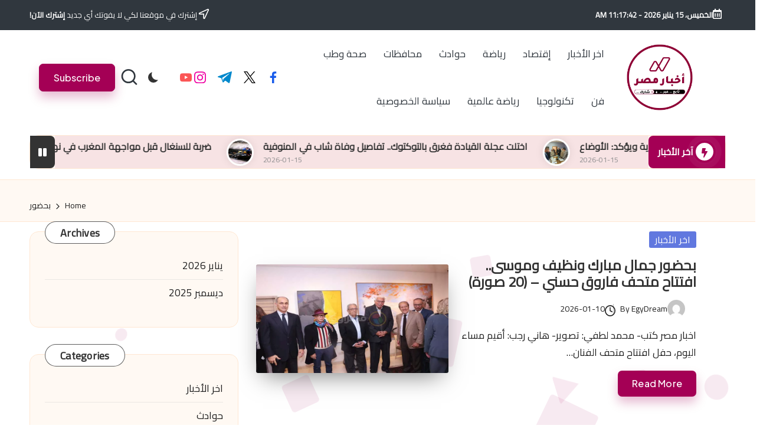

--- FILE ---
content_type: text/html; charset=UTF-8
request_url: https://news.egydreampro.com/tag/%D8%A8%D8%AD%D8%B6%D9%88%D8%B1/
body_size: 33211
content:

<!DOCTYPE html>
<html dir="rtl" lang="ar" prefix="og: https://ogp.me/ns#" itemscope itemtype="http://schema.org/Article" >
<head>
	<meta charset="UTF-8">
	<link rel="profile" href="http://gmpg.org/xfn/11">
	<title>بحضور - اخبار مصر لحظة بلحظة</title>
	<style>img:is([sizes="auto" i], [sizes^="auto," i]) { contain-intrinsic-size: 3000px 1500px }</style>
	
		<!-- All in One SEO 4.8.7 - aioseo.com -->
	<meta name="robots" content="max-image-preview:large" />
	<link rel="canonical" href="https://news.egydreampro.com/tag/%d8%a8%d8%ad%d8%b6%d9%88%d8%b1/" />
	<meta name="generator" content="All in One SEO (AIOSEO) 4.8.7" />
		<script type="application/ld+json" class="aioseo-schema">
			{"@context":"https:\/\/schema.org","@graph":[{"@type":"BreadcrumbList","@id":"https:\/\/news.egydreampro.com\/tag\/%D8%A8%D8%AD%D8%B6%D9%88%D8%B1\/#breadcrumblist","itemListElement":[{"@type":"ListItem","@id":"https:\/\/news.egydreampro.com#listItem","position":1,"name":"Home","item":"https:\/\/news.egydreampro.com","nextItem":{"@type":"ListItem","@id":"https:\/\/news.egydreampro.com\/tag\/%d8%a8%d8%ad%d8%b6%d9%88%d8%b1\/#listItem","name":"\u0628\u062d\u0636\u0648\u0631"}},{"@type":"ListItem","@id":"https:\/\/news.egydreampro.com\/tag\/%d8%a8%d8%ad%d8%b6%d9%88%d8%b1\/#listItem","position":2,"name":"\u0628\u062d\u0636\u0648\u0631","previousItem":{"@type":"ListItem","@id":"https:\/\/news.egydreampro.com#listItem","name":"Home"}}]},{"@type":"CollectionPage","@id":"https:\/\/news.egydreampro.com\/tag\/%D8%A8%D8%AD%D8%B6%D9%88%D8%B1\/#collectionpage","url":"https:\/\/news.egydreampro.com\/tag\/%D8%A8%D8%AD%D8%B6%D9%88%D8%B1\/","name":"\u0628\u062d\u0636\u0648\u0631 - \u0627\u062e\u0628\u0627\u0631 \u0645\u0635\u0631 \u0644\u062d\u0638\u0629 \u0628\u0644\u062d\u0638\u0629","inLanguage":"ar","isPartOf":{"@id":"https:\/\/news.egydreampro.com\/#website"},"breadcrumb":{"@id":"https:\/\/news.egydreampro.com\/tag\/%D8%A8%D8%AD%D8%B6%D9%88%D8%B1\/#breadcrumblist"}},{"@type":"Organization","@id":"https:\/\/news.egydreampro.com\/#organization","name":"news","description":"\u0627\u062e\u0628\u0627\u0631 \u0645\u0635\u0631 \u0644\u062d\u0638\u0629 \u0628\u0644\u062d\u0638\u0629","url":"https:\/\/news.egydreampro.com\/","logo":{"@type":"ImageObject","url":"https:\/\/news.egydreampro.com\/wp-content\/uploads\/2024\/04\/egy-news-\u0627\u062e\u0628\u0627\u0631-\u0645\u0635\u0631-1.png","@id":"https:\/\/news.egydreampro.com\/tag\/%D8%A8%D8%AD%D8%B6%D9%88%D8%B1\/#organizationLogo","width":500,"height":500},"image":{"@id":"https:\/\/news.egydreampro.com\/tag\/%D8%A8%D8%AD%D8%B6%D9%88%D8%B1\/#organizationLogo"}},{"@type":"WebSite","@id":"https:\/\/news.egydreampro.com\/#website","url":"https:\/\/news.egydreampro.com\/","name":"\u0645\u0635\u0631 \u0627\u0644\u0622\u0646","description":"\u0627\u062e\u0628\u0627\u0631 \u0645\u0635\u0631 \u0644\u062d\u0638\u0629 \u0628\u0644\u062d\u0638\u0629","inLanguage":"ar","publisher":{"@id":"https:\/\/news.egydreampro.com\/#organization"}}]}
		</script>
		<!-- All in One SEO -->

<meta name="viewport" content="width=device-width, initial-scale=1"><link rel='dns-prefetch' href='//fonts.googleapis.com' />
<link rel="alternate" type="application/rss+xml" title="اخبار مصر لحظة بلحظة &laquo; الخلاصة" href="https://news.egydreampro.com/feed/" />
<link rel="alternate" type="application/rss+xml" title="اخبار مصر لحظة بلحظة &laquo; خلاصة التعليقات" href="https://news.egydreampro.com/comments/feed/" />
<script id="wpp-js" src="https://news.egydreampro.com/wp-content/plugins/wordpress-popular-posts/assets/js/wpp.min.js?ver=7.3.3" data-sampling="0" data-sampling-rate="100" data-api-url="https://news.egydreampro.com/wp-json/wordpress-popular-posts" data-post-id="0" data-token="f309bcf180" data-lang="0" data-debug="0"></script>
<link rel="alternate" type="application/rss+xml" title="اخبار مصر لحظة بلحظة &laquo; بحضور خلاصة الوسوم" href="https://news.egydreampro.com/tag/%d8%a8%d8%ad%d8%b6%d9%88%d8%b1/feed/" />
<script>
window._wpemojiSettings = {"baseUrl":"https:\/\/s.w.org\/images\/core\/emoji\/15.1.0\/72x72\/","ext":".png","svgUrl":"https:\/\/s.w.org\/images\/core\/emoji\/15.1.0\/svg\/","svgExt":".svg","source":{"concatemoji":"https:\/\/news.egydreampro.com\/wp-includes\/js\/wp-emoji-release.min.js?ver=6.8.1"}};
/*! This file is auto-generated */
!function(i,n){var o,s,e;function c(e){try{var t={supportTests:e,timestamp:(new Date).valueOf()};sessionStorage.setItem(o,JSON.stringify(t))}catch(e){}}function p(e,t,n){e.clearRect(0,0,e.canvas.width,e.canvas.height),e.fillText(t,0,0);var t=new Uint32Array(e.getImageData(0,0,e.canvas.width,e.canvas.height).data),r=(e.clearRect(0,0,e.canvas.width,e.canvas.height),e.fillText(n,0,0),new Uint32Array(e.getImageData(0,0,e.canvas.width,e.canvas.height).data));return t.every(function(e,t){return e===r[t]})}function u(e,t,n){switch(t){case"flag":return n(e,"\ud83c\udff3\ufe0f\u200d\u26a7\ufe0f","\ud83c\udff3\ufe0f\u200b\u26a7\ufe0f")?!1:!n(e,"\ud83c\uddfa\ud83c\uddf3","\ud83c\uddfa\u200b\ud83c\uddf3")&&!n(e,"\ud83c\udff4\udb40\udc67\udb40\udc62\udb40\udc65\udb40\udc6e\udb40\udc67\udb40\udc7f","\ud83c\udff4\u200b\udb40\udc67\u200b\udb40\udc62\u200b\udb40\udc65\u200b\udb40\udc6e\u200b\udb40\udc67\u200b\udb40\udc7f");case"emoji":return!n(e,"\ud83d\udc26\u200d\ud83d\udd25","\ud83d\udc26\u200b\ud83d\udd25")}return!1}function f(e,t,n){var r="undefined"!=typeof WorkerGlobalScope&&self instanceof WorkerGlobalScope?new OffscreenCanvas(300,150):i.createElement("canvas"),a=r.getContext("2d",{willReadFrequently:!0}),o=(a.textBaseline="top",a.font="600 32px Arial",{});return e.forEach(function(e){o[e]=t(a,e,n)}),o}function t(e){var t=i.createElement("script");t.src=e,t.defer=!0,i.head.appendChild(t)}"undefined"!=typeof Promise&&(o="wpEmojiSettingsSupports",s=["flag","emoji"],n.supports={everything:!0,everythingExceptFlag:!0},e=new Promise(function(e){i.addEventListener("DOMContentLoaded",e,{once:!0})}),new Promise(function(t){var n=function(){try{var e=JSON.parse(sessionStorage.getItem(o));if("object"==typeof e&&"number"==typeof e.timestamp&&(new Date).valueOf()<e.timestamp+604800&&"object"==typeof e.supportTests)return e.supportTests}catch(e){}return null}();if(!n){if("undefined"!=typeof Worker&&"undefined"!=typeof OffscreenCanvas&&"undefined"!=typeof URL&&URL.createObjectURL&&"undefined"!=typeof Blob)try{var e="postMessage("+f.toString()+"("+[JSON.stringify(s),u.toString(),p.toString()].join(",")+"));",r=new Blob([e],{type:"text/javascript"}),a=new Worker(URL.createObjectURL(r),{name:"wpTestEmojiSupports"});return void(a.onmessage=function(e){c(n=e.data),a.terminate(),t(n)})}catch(e){}c(n=f(s,u,p))}t(n)}).then(function(e){for(var t in e)n.supports[t]=e[t],n.supports.everything=n.supports.everything&&n.supports[t],"flag"!==t&&(n.supports.everythingExceptFlag=n.supports.everythingExceptFlag&&n.supports[t]);n.supports.everythingExceptFlag=n.supports.everythingExceptFlag&&!n.supports.flag,n.DOMReady=!1,n.readyCallback=function(){n.DOMReady=!0}}).then(function(){return e}).then(function(){var e;n.supports.everything||(n.readyCallback(),(e=n.source||{}).concatemoji?t(e.concatemoji):e.wpemoji&&e.twemoji&&(t(e.twemoji),t(e.wpemoji)))}))}((window,document),window._wpemojiSettings);
</script>

<style id='wp-emoji-styles-inline-css'>

	img.wp-smiley, img.emoji {
		display: inline !important;
		border: none !important;
		box-shadow: none !important;
		height: 1em !important;
		width: 1em !important;
		margin: 0 0.07em !important;
		vertical-align: -0.1em !important;
		background: none !important;
		padding: 0 !important;
	}
</style>
<link rel='stylesheet' id='wp-block-library-rtl-css' href='https://news.egydreampro.com/wp-includes/css/dist/block-library/style-rtl.min.css?ver=6.8.1' media='all' />
<style id='wp-block-library-theme-inline-css'>
.wp-block-audio :where(figcaption){color:#555;font-size:13px;text-align:center}.is-dark-theme .wp-block-audio :where(figcaption){color:#ffffffa6}.wp-block-audio{margin:0 0 1em}.wp-block-code{border:1px solid #ccc;border-radius:4px;font-family:Menlo,Consolas,monaco,monospace;padding:.8em 1em}.wp-block-embed :where(figcaption){color:#555;font-size:13px;text-align:center}.is-dark-theme .wp-block-embed :where(figcaption){color:#ffffffa6}.wp-block-embed{margin:0 0 1em}.blocks-gallery-caption{color:#555;font-size:13px;text-align:center}.is-dark-theme .blocks-gallery-caption{color:#ffffffa6}:root :where(.wp-block-image figcaption){color:#555;font-size:13px;text-align:center}.is-dark-theme :root :where(.wp-block-image figcaption){color:#ffffffa6}.wp-block-image{margin:0 0 1em}.wp-block-pullquote{border-bottom:4px solid;border-top:4px solid;color:currentColor;margin-bottom:1.75em}.wp-block-pullquote cite,.wp-block-pullquote footer,.wp-block-pullquote__citation{color:currentColor;font-size:.8125em;font-style:normal;text-transform:uppercase}.wp-block-quote{border-left:.25em solid;margin:0 0 1.75em;padding-left:1em}.wp-block-quote cite,.wp-block-quote footer{color:currentColor;font-size:.8125em;font-style:normal;position:relative}.wp-block-quote:where(.has-text-align-right){border-left:none;border-right:.25em solid;padding-left:0;padding-right:1em}.wp-block-quote:where(.has-text-align-center){border:none;padding-left:0}.wp-block-quote.is-large,.wp-block-quote.is-style-large,.wp-block-quote:where(.is-style-plain){border:none}.wp-block-search .wp-block-search__label{font-weight:700}.wp-block-search__button{border:1px solid #ccc;padding:.375em .625em}:where(.wp-block-group.has-background){padding:1.25em 2.375em}.wp-block-separator.has-css-opacity{opacity:.4}.wp-block-separator{border:none;border-bottom:2px solid;margin-left:auto;margin-right:auto}.wp-block-separator.has-alpha-channel-opacity{opacity:1}.wp-block-separator:not(.is-style-wide):not(.is-style-dots){width:100px}.wp-block-separator.has-background:not(.is-style-dots){border-bottom:none;height:1px}.wp-block-separator.has-background:not(.is-style-wide):not(.is-style-dots){height:2px}.wp-block-table{margin:0 0 1em}.wp-block-table td,.wp-block-table th{word-break:normal}.wp-block-table :where(figcaption){color:#555;font-size:13px;text-align:center}.is-dark-theme .wp-block-table :where(figcaption){color:#ffffffa6}.wp-block-video :where(figcaption){color:#555;font-size:13px;text-align:center}.is-dark-theme .wp-block-video :where(figcaption){color:#ffffffa6}.wp-block-video{margin:0 0 1em}:root :where(.wp-block-template-part.has-background){margin-bottom:0;margin-top:0;padding:1.25em 2.375em}
</style>
<style id='classic-theme-styles-inline-css'>
/*! This file is auto-generated */
.wp-block-button__link{color:#fff;background-color:#32373c;border-radius:9999px;box-shadow:none;text-decoration:none;padding:calc(.667em + 2px) calc(1.333em + 2px);font-size:1.125em}.wp-block-file__button{background:#32373c;color:#fff;text-decoration:none}
</style>
<style id='global-styles-inline-css'>
:root{--wp--preset--aspect-ratio--square: 1;--wp--preset--aspect-ratio--4-3: 4/3;--wp--preset--aspect-ratio--3-4: 3/4;--wp--preset--aspect-ratio--3-2: 3/2;--wp--preset--aspect-ratio--2-3: 2/3;--wp--preset--aspect-ratio--16-9: 16/9;--wp--preset--aspect-ratio--9-16: 9/16;--wp--preset--color--black: #000000;--wp--preset--color--cyan-bluish-gray: #abb8c3;--wp--preset--color--white: #ffffff;--wp--preset--color--pale-pink: #f78da7;--wp--preset--color--vivid-red: #cf2e2e;--wp--preset--color--luminous-vivid-orange: #ff6900;--wp--preset--color--luminous-vivid-amber: #fcb900;--wp--preset--color--light-green-cyan: #7bdcb5;--wp--preset--color--vivid-green-cyan: #00d084;--wp--preset--color--pale-cyan-blue: #8ed1fc;--wp--preset--color--vivid-cyan-blue: #0693e3;--wp--preset--color--vivid-purple: #9b51e0;--wp--preset--gradient--vivid-cyan-blue-to-vivid-purple: linear-gradient(135deg,rgba(6,147,227,1) 0%,rgb(155,81,224) 100%);--wp--preset--gradient--light-green-cyan-to-vivid-green-cyan: linear-gradient(135deg,rgb(122,220,180) 0%,rgb(0,208,130) 100%);--wp--preset--gradient--luminous-vivid-amber-to-luminous-vivid-orange: linear-gradient(135deg,rgba(252,185,0,1) 0%,rgba(255,105,0,1) 100%);--wp--preset--gradient--luminous-vivid-orange-to-vivid-red: linear-gradient(135deg,rgba(255,105,0,1) 0%,rgb(207,46,46) 100%);--wp--preset--gradient--very-light-gray-to-cyan-bluish-gray: linear-gradient(135deg,rgb(238,238,238) 0%,rgb(169,184,195) 100%);--wp--preset--gradient--cool-to-warm-spectrum: linear-gradient(135deg,rgb(74,234,220) 0%,rgb(151,120,209) 20%,rgb(207,42,186) 40%,rgb(238,44,130) 60%,rgb(251,105,98) 80%,rgb(254,248,76) 100%);--wp--preset--gradient--blush-light-purple: linear-gradient(135deg,rgb(255,206,236) 0%,rgb(152,150,240) 100%);--wp--preset--gradient--blush-bordeaux: linear-gradient(135deg,rgb(254,205,165) 0%,rgb(254,45,45) 50%,rgb(107,0,62) 100%);--wp--preset--gradient--luminous-dusk: linear-gradient(135deg,rgb(255,203,112) 0%,rgb(199,81,192) 50%,rgb(65,88,208) 100%);--wp--preset--gradient--pale-ocean: linear-gradient(135deg,rgb(255,245,203) 0%,rgb(182,227,212) 50%,rgb(51,167,181) 100%);--wp--preset--gradient--electric-grass: linear-gradient(135deg,rgb(202,248,128) 0%,rgb(113,206,126) 100%);--wp--preset--gradient--midnight: linear-gradient(135deg,rgb(2,3,129) 0%,rgb(40,116,252) 100%);--wp--preset--font-size--small: 13px;--wp--preset--font-size--medium: 20px;--wp--preset--font-size--large: 36px;--wp--preset--font-size--x-large: 42px;--wp--preset--spacing--20: 0.44rem;--wp--preset--spacing--30: 0.67rem;--wp--preset--spacing--40: 1rem;--wp--preset--spacing--50: 1.5rem;--wp--preset--spacing--60: 2.25rem;--wp--preset--spacing--70: 3.38rem;--wp--preset--spacing--80: 5.06rem;--wp--preset--shadow--natural: 6px 6px 9px rgba(0, 0, 0, 0.2);--wp--preset--shadow--deep: 12px 12px 50px rgba(0, 0, 0, 0.4);--wp--preset--shadow--sharp: 6px 6px 0px rgba(0, 0, 0, 0.2);--wp--preset--shadow--outlined: 6px 6px 0px -3px rgba(255, 255, 255, 1), 6px 6px rgba(0, 0, 0, 1);--wp--preset--shadow--crisp: 6px 6px 0px rgba(0, 0, 0, 1);}:where(.is-layout-flex){gap: 0.5em;}:where(.is-layout-grid){gap: 0.5em;}body .is-layout-flex{display: flex;}.is-layout-flex{flex-wrap: wrap;align-items: center;}.is-layout-flex > :is(*, div){margin: 0;}body .is-layout-grid{display: grid;}.is-layout-grid > :is(*, div){margin: 0;}:where(.wp-block-columns.is-layout-flex){gap: 2em;}:where(.wp-block-columns.is-layout-grid){gap: 2em;}:where(.wp-block-post-template.is-layout-flex){gap: 1.25em;}:where(.wp-block-post-template.is-layout-grid){gap: 1.25em;}.has-black-color{color: var(--wp--preset--color--black) !important;}.has-cyan-bluish-gray-color{color: var(--wp--preset--color--cyan-bluish-gray) !important;}.has-white-color{color: var(--wp--preset--color--white) !important;}.has-pale-pink-color{color: var(--wp--preset--color--pale-pink) !important;}.has-vivid-red-color{color: var(--wp--preset--color--vivid-red) !important;}.has-luminous-vivid-orange-color{color: var(--wp--preset--color--luminous-vivid-orange) !important;}.has-luminous-vivid-amber-color{color: var(--wp--preset--color--luminous-vivid-amber) !important;}.has-light-green-cyan-color{color: var(--wp--preset--color--light-green-cyan) !important;}.has-vivid-green-cyan-color{color: var(--wp--preset--color--vivid-green-cyan) !important;}.has-pale-cyan-blue-color{color: var(--wp--preset--color--pale-cyan-blue) !important;}.has-vivid-cyan-blue-color{color: var(--wp--preset--color--vivid-cyan-blue) !important;}.has-vivid-purple-color{color: var(--wp--preset--color--vivid-purple) !important;}.has-black-background-color{background-color: var(--wp--preset--color--black) !important;}.has-cyan-bluish-gray-background-color{background-color: var(--wp--preset--color--cyan-bluish-gray) !important;}.has-white-background-color{background-color: var(--wp--preset--color--white) !important;}.has-pale-pink-background-color{background-color: var(--wp--preset--color--pale-pink) !important;}.has-vivid-red-background-color{background-color: var(--wp--preset--color--vivid-red) !important;}.has-luminous-vivid-orange-background-color{background-color: var(--wp--preset--color--luminous-vivid-orange) !important;}.has-luminous-vivid-amber-background-color{background-color: var(--wp--preset--color--luminous-vivid-amber) !important;}.has-light-green-cyan-background-color{background-color: var(--wp--preset--color--light-green-cyan) !important;}.has-vivid-green-cyan-background-color{background-color: var(--wp--preset--color--vivid-green-cyan) !important;}.has-pale-cyan-blue-background-color{background-color: var(--wp--preset--color--pale-cyan-blue) !important;}.has-vivid-cyan-blue-background-color{background-color: var(--wp--preset--color--vivid-cyan-blue) !important;}.has-vivid-purple-background-color{background-color: var(--wp--preset--color--vivid-purple) !important;}.has-black-border-color{border-color: var(--wp--preset--color--black) !important;}.has-cyan-bluish-gray-border-color{border-color: var(--wp--preset--color--cyan-bluish-gray) !important;}.has-white-border-color{border-color: var(--wp--preset--color--white) !important;}.has-pale-pink-border-color{border-color: var(--wp--preset--color--pale-pink) !important;}.has-vivid-red-border-color{border-color: var(--wp--preset--color--vivid-red) !important;}.has-luminous-vivid-orange-border-color{border-color: var(--wp--preset--color--luminous-vivid-orange) !important;}.has-luminous-vivid-amber-border-color{border-color: var(--wp--preset--color--luminous-vivid-amber) !important;}.has-light-green-cyan-border-color{border-color: var(--wp--preset--color--light-green-cyan) !important;}.has-vivid-green-cyan-border-color{border-color: var(--wp--preset--color--vivid-green-cyan) !important;}.has-pale-cyan-blue-border-color{border-color: var(--wp--preset--color--pale-cyan-blue) !important;}.has-vivid-cyan-blue-border-color{border-color: var(--wp--preset--color--vivid-cyan-blue) !important;}.has-vivid-purple-border-color{border-color: var(--wp--preset--color--vivid-purple) !important;}.has-vivid-cyan-blue-to-vivid-purple-gradient-background{background: var(--wp--preset--gradient--vivid-cyan-blue-to-vivid-purple) !important;}.has-light-green-cyan-to-vivid-green-cyan-gradient-background{background: var(--wp--preset--gradient--light-green-cyan-to-vivid-green-cyan) !important;}.has-luminous-vivid-amber-to-luminous-vivid-orange-gradient-background{background: var(--wp--preset--gradient--luminous-vivid-amber-to-luminous-vivid-orange) !important;}.has-luminous-vivid-orange-to-vivid-red-gradient-background{background: var(--wp--preset--gradient--luminous-vivid-orange-to-vivid-red) !important;}.has-very-light-gray-to-cyan-bluish-gray-gradient-background{background: var(--wp--preset--gradient--very-light-gray-to-cyan-bluish-gray) !important;}.has-cool-to-warm-spectrum-gradient-background{background: var(--wp--preset--gradient--cool-to-warm-spectrum) !important;}.has-blush-light-purple-gradient-background{background: var(--wp--preset--gradient--blush-light-purple) !important;}.has-blush-bordeaux-gradient-background{background: var(--wp--preset--gradient--blush-bordeaux) !important;}.has-luminous-dusk-gradient-background{background: var(--wp--preset--gradient--luminous-dusk) !important;}.has-pale-ocean-gradient-background{background: var(--wp--preset--gradient--pale-ocean) !important;}.has-electric-grass-gradient-background{background: var(--wp--preset--gradient--electric-grass) !important;}.has-midnight-gradient-background{background: var(--wp--preset--gradient--midnight) !important;}.has-small-font-size{font-size: var(--wp--preset--font-size--small) !important;}.has-medium-font-size{font-size: var(--wp--preset--font-size--medium) !important;}.has-large-font-size{font-size: var(--wp--preset--font-size--large) !important;}.has-x-large-font-size{font-size: var(--wp--preset--font-size--x-large) !important;}
:where(.wp-block-post-template.is-layout-flex){gap: 1.25em;}:where(.wp-block-post-template.is-layout-grid){gap: 1.25em;}
:where(.wp-block-columns.is-layout-flex){gap: 2em;}:where(.wp-block-columns.is-layout-grid){gap: 2em;}
:root :where(.wp-block-pullquote){font-size: 1.5em;line-height: 1.6;}
</style>
<link rel='stylesheet' id='wordpress-popular-posts-css-css' href='https://news.egydreampro.com/wp-content/plugins/wordpress-popular-posts/assets/css/wpp.css?ver=7.3.3' media='all' />
<link rel='stylesheet' id='parent-style-css' href='https://news.egydreampro.com/wp-content/themes/bloglo/style.css?ver=6.8.1' media='all' />
<link rel='stylesheet' id='child-style-css' href='https://news.egydreampro.com/wp-content/themes/blogmate/style.css?ver=6.8.1' media='all' />
<link rel='stylesheet' id='bloglo-elementor-css' href='https://news.egydreampro.com/wp-content/themes/bloglo/assets/css/compatibility/elementor.min.css?ver=1.1.22' media='all' />
<link rel='stylesheet' id='FontAwesome-css' href='https://news.egydreampro.com/wp-content/themes/bloglo/assets/css/all.min.css?ver=5.15.4' media='all' />
<link rel='stylesheet' id='bloglo-styles-css' href='https://news.egydreampro.com/wp-content/themes/bloglo/assets/css/style.min.css?ver=1.1.22' media='all' />
<link rel='stylesheet' id='bloglo-google-fonts-css' href='//fonts.googleapis.com/css?family=Cairo%3A400%7CPlayfair+Display%3A400%2C400i%7CPlus+Jakarta+Sans%3A500&#038;display=swap&#038;subsets=latin&#038;ver=1.1.22' media='' />
<link rel='stylesheet' id='bloglo-dynamic-styles-css' href='https://news.egydreampro.com/wp-content/uploads/bloglo/dynamic-styles.css?ver=1712177627' media='all' />
<script src="https://news.egydreampro.com/wp-includes/js/jquery/jquery.min.js?ver=3.7.1" id="jquery-core-js"></script>
<script src="https://news.egydreampro.com/wp-includes/js/jquery/jquery-migrate.min.js?ver=3.4.1" id="jquery-migrate-js"></script>
<!--[if IE]>
<script src="https://news.egydreampro.com/wp-content/themes/bloglo/assets/js/vendors/flexibility.min.js?ver=1.1.22" id="bloglo-flexibility-js"></script>
<script id="bloglo-flexibility-js-after">
flexibility(document.documentElement);
</script>
<![endif]-->
<link rel="https://api.w.org/" href="https://news.egydreampro.com/wp-json/" /><link rel="alternate" title="JSON" type="application/json" href="https://news.egydreampro.com/wp-json/wp/v2/tags/1218" /><link rel="EditURI" type="application/rsd+xml" title="RSD" href="https://news.egydreampro.com/xmlrpc.php?rsd" />
<meta name="generator" content="WordPress 6.8.1" />
<!-- FIFU:meta:begin:image -->
<meta property="og:image" content="https://media.gemini.media/img/large/2026/1/10/2026_1_10_20_20_28_857.webp" />
<!-- FIFU:meta:end:image --><!-- FIFU:meta:begin:twitter -->
<meta name="twitter:image" content="https://media.gemini.media/img/large/2026/1/10/2026_1_10_20_20_28_857.webp" />
<!-- FIFU:meta:end:twitter -->  <script src="https://cdn.onesignal.com/sdks/web/v16/OneSignalSDK.page.js" defer></script>
  <script>
          window.OneSignalDeferred = window.OneSignalDeferred || [];
          OneSignalDeferred.push(async function(OneSignal) {
            await OneSignal.init({
              appId: "",
              serviceWorkerOverrideForTypical: true,
              path: "https://news.egydreampro.com/wp-content/plugins/onesignal-free-web-push-notifications/sdk_files/",
              serviceWorkerParam: { scope: "/wp-content/plugins/onesignal-free-web-push-notifications/sdk_files/push/onesignal/" },
              serviceWorkerPath: "OneSignalSDKWorker.js",
            });
          });

          // Unregister the legacy OneSignal service worker to prevent scope conflicts
          navigator.serviceWorker.getRegistrations().then((registrations) => {
            // Iterate through all registered service workers
            registrations.forEach((registration) => {
              // Check the script URL to identify the specific service worker
              if (registration.active && registration.active.scriptURL.includes('OneSignalSDKWorker.js.php')) {
                // Unregister the service worker
                registration.unregister().then((success) => {
                  if (success) {
                    console.log('OneSignalSW: Successfully unregistered:', registration.active.scriptURL);
                  } else {
                    console.log('OneSignalSW: Failed to unregister:', registration.active.scriptURL);
                  }
                });
              }
            });
          }).catch((error) => {
            console.error('Error fetching service worker registrations:', error);
          });
        </script>
            <style id="wpp-loading-animation-styles">@-webkit-keyframes bgslide{from{background-position-x:0}to{background-position-x:-200%}}@keyframes bgslide{from{background-position-x:0}to{background-position-x:-200%}}.wpp-widget-block-placeholder,.wpp-shortcode-placeholder{margin:0 auto;width:60px;height:3px;background:#dd3737;background:linear-gradient(90deg,#dd3737 0%,#571313 10%,#dd3737 100%);background-size:200% auto;border-radius:3px;-webkit-animation:bgslide 1s infinite linear;animation:bgslide 1s infinite linear}</style>
            <meta name="theme-color" content="#a40055"><meta name="generator" content="Elementor 3.31.3; features: additional_custom_breakpoints, e_element_cache; settings: css_print_method-external, google_font-enabled, font_display-auto">
			<style>
				.e-con.e-parent:nth-of-type(n+4):not(.e-lazyloaded):not(.e-no-lazyload),
				.e-con.e-parent:nth-of-type(n+4):not(.e-lazyloaded):not(.e-no-lazyload) * {
					background-image: none !important;
				}
				@media screen and (max-height: 1024px) {
					.e-con.e-parent:nth-of-type(n+3):not(.e-lazyloaded):not(.e-no-lazyload),
					.e-con.e-parent:nth-of-type(n+3):not(.e-lazyloaded):not(.e-no-lazyload) * {
						background-image: none !important;
					}
				}
				@media screen and (max-height: 640px) {
					.e-con.e-parent:nth-of-type(n+2):not(.e-lazyloaded):not(.e-no-lazyload),
					.e-con.e-parent:nth-of-type(n+2):not(.e-lazyloaded):not(.e-no-lazyload) * {
						background-image: none !important;
					}
				}
			</style>
			</head>

<body class="rtl archive tag tag-1218 wp-custom-logo wp-embed-responsive wp-theme-bloglo wp-child-theme-blogmate bloglo-layout__fw-contained bloglo-header-layout-2 bloglo-menu-animation-squarebox bloglo-header__separators-none bloglo-blog-horizontal bloglo-page-title-align-left bloglo-is-rtl bloglo-has-sidebar bloglo-sticky-sidebar bloglo-sidebar-style-3 bloglo-sidebar-position__right-sidebar bloglo-sidebar-r__after-content entry-media-hover-style-1 bloglo-copyright-layout-1 is-section-heading-init-s2 is-footer-heading-init-s1 bloglo-input-supported validate-comment-form bloglo-menu-accessibility elementor-default elementor-kit-332820">


<div id="page" class="hfeed site">
	<a class="skip-link screen-reader-text" href="#main">Skip to content</a>

	
	
	<header id="masthead" class="site-header" role="banner" itemtype="https://schema.org/WPHeader" itemscope="itemscope">
		
<div id="bloglo-topbar" >
	<div class="bloglo-container">
		<div class="bloglo-flex-row">
			<div class="col-md flex-basis-auto start-sm"><div class="bloglo-topbar-widget__text bloglo-topbar-widget bloglo-all"><span><i class="far fa-calendar-alt fa-lg bloglo-icon"></i><strong><span id="bloglo-date"></span> - <span id="bloglo-time"></span></strong></span></div><!-- END .bloglo-topbar-widget --></div>
			<div class="col-md flex-basis-auto end-sm"><div class="bloglo-topbar-widget__text bloglo-topbar-widget bloglo-all"><span><i class="far fa-location-arrow fa-lg bloglo-icon"></i> إشترك في موقعنا لكي لا يفوتك أي جديد   <a href="#"><strong> إشترك الآن!</strong></a></span></div><!-- END .bloglo-topbar-widget --></div>
		</div>
	</div>
</div><!-- END #bloglo-topbar -->
<div id="bloglo-header" >
		<div id="bloglo-header-inner">
		
<div class="bloglo-container bloglo-header-container">

	
<div class="bloglo-logo bloglo-header-element" itemtype="https://schema.org/Organization" itemscope="itemscope">
	<div class="logo-inner"><a href="https://news.egydreampro.com/" rel="home" class="" itemprop="url">
					<img fetchpriority="high" src="https://news.egydreampro.com/wp-content/uploads/2024/04/egy-news-اخبار-مصر-1.png" alt="اخبار مصر لحظة بلحظة" width="500" height="500" class="" itemprop="logo"/>
				</a><span class="site-title screen-reader-text" itemprop="name">
					<a href="https://news.egydreampro.com/" rel="home" itemprop="url">
						اخبار مصر لحظة بلحظة
					</a>
				</span><p class="site-description screen-reader-text" itemprop="description">
						اخبار مصر لحظة بلحظة
					</p></div></div><!-- END .bloglo-logo -->

	<span class="bloglo-header-element bloglo-mobile-nav">
				<button class="bloglo-hamburger hamburger--spin bloglo-hamburger-bloglo-primary-nav" aria-label="Menu" aria-controls="bloglo-primary-nav" type="button">

			
			<span class="hamburger-box">
				<span class="hamburger-inner"></span>
			</span>

		</button>
				
<nav class="site-navigation main-navigation bloglo-primary-nav bloglo-nav bloglo-header-element" role="navigation" itemtype="https://schema.org/SiteNavigationElement" itemscope="itemscope" aria-label="Site Navigation">

<ul id="bloglo-primary-nav" class="menu"><li id="menu-item-332456" class="menu-item menu-item-type-taxonomy menu-item-object-category menu-item-332456"><a href="https://news.egydreampro.com/category/last_news/"><span>اخر الأخبار</span></a></li>
<li id="menu-item-332458" class="menu-item menu-item-type-taxonomy menu-item-object-category menu-item-332458"><a href="https://news.egydreampro.com/category/%d8%a5%d9%82%d8%aa%d8%b5%d8%a7%d8%af/"><span>إقتصاد</span></a></li>
<li id="menu-item-332457" class="menu-item menu-item-type-taxonomy menu-item-object-category menu-item-332457"><a href="https://news.egydreampro.com/category/%d8%b1%d9%8a%d8%a7%d8%b6%d8%a9/"><span>رياضة</span></a></li>
<li id="menu-item-332459" class="menu-item menu-item-type-taxonomy menu-item-object-category menu-item-332459"><a href="https://news.egydreampro.com/category/%d8%ad%d9%88%d8%a7%d8%af%d8%ab/"><span>حوادث</span></a></li>
<li id="menu-item-332453" class="menu-item menu-item-type-taxonomy menu-item-object-category menu-item-332453"><a href="https://news.egydreampro.com/category/%d9%85%d8%ad%d8%a7%d9%81%d8%b8%d8%a7%d8%aa/"><span>محافظات</span></a></li>
<li id="menu-item-332454" class="menu-item menu-item-type-taxonomy menu-item-object-category menu-item-332454"><a href="https://news.egydreampro.com/category/%d8%b5%d8%ad%d8%a9-%d9%88%d8%b7%d8%a8/"><span>صحة وطب</span></a></li>
<li id="menu-item-332455" class="menu-item menu-item-type-taxonomy menu-item-object-category menu-item-332455"><a href="https://news.egydreampro.com/category/%d9%81%d9%86/"><span>فن</span></a></li>
<li id="menu-item-332460" class="menu-item menu-item-type-taxonomy menu-item-object-category menu-item-332460"><a href="https://news.egydreampro.com/category/%d8%aa%d9%83%d9%86%d9%88%d9%84%d9%88%d8%ac%d9%8a%d8%a7/"><span>تكنولوجيا</span></a></li>
<li id="menu-item-332461" class="menu-item menu-item-type-taxonomy menu-item-object-category menu-item-332461"><a href="https://news.egydreampro.com/category/%d8%b1%d9%8a%d8%a7%d8%b6%d8%a9-%d8%b9%d8%a7%d9%84%d9%85%d9%8a%d8%a9/"><span>رياضة عالمية</span></a></li>
<li id="menu-item-332844" class="menu-item menu-item-type-custom menu-item-object-custom menu-item-332844"><a href="https://news.egydreampro.com/privacy-policy/"><span>سياسة الخصوصية</span></a></li>
</ul></nav><!-- END .bloglo-nav -->
	</span>

	
<nav class="site-navigation main-navigation bloglo-primary-nav bloglo-nav bloglo-header-element" role="navigation" itemtype="https://schema.org/SiteNavigationElement" itemscope="itemscope" aria-label="Site Navigation">

<ul id="bloglo-primary-nav" class="menu"><li class="menu-item menu-item-type-taxonomy menu-item-object-category menu-item-332456"><a href="https://news.egydreampro.com/category/last_news/"><span>اخر الأخبار</span></a></li>
<li class="menu-item menu-item-type-taxonomy menu-item-object-category menu-item-332458"><a href="https://news.egydreampro.com/category/%d8%a5%d9%82%d8%aa%d8%b5%d8%a7%d8%af/"><span>إقتصاد</span></a></li>
<li class="menu-item menu-item-type-taxonomy menu-item-object-category menu-item-332457"><a href="https://news.egydreampro.com/category/%d8%b1%d9%8a%d8%a7%d8%b6%d8%a9/"><span>رياضة</span></a></li>
<li class="menu-item menu-item-type-taxonomy menu-item-object-category menu-item-332459"><a href="https://news.egydreampro.com/category/%d8%ad%d9%88%d8%a7%d8%af%d8%ab/"><span>حوادث</span></a></li>
<li class="menu-item menu-item-type-taxonomy menu-item-object-category menu-item-332453"><a href="https://news.egydreampro.com/category/%d9%85%d8%ad%d8%a7%d9%81%d8%b8%d8%a7%d8%aa/"><span>محافظات</span></a></li>
<li class="menu-item menu-item-type-taxonomy menu-item-object-category menu-item-332454"><a href="https://news.egydreampro.com/category/%d8%b5%d8%ad%d8%a9-%d9%88%d8%b7%d8%a8/"><span>صحة وطب</span></a></li>
<li class="menu-item menu-item-type-taxonomy menu-item-object-category menu-item-332455"><a href="https://news.egydreampro.com/category/%d9%81%d9%86/"><span>فن</span></a></li>
<li class="menu-item menu-item-type-taxonomy menu-item-object-category menu-item-332460"><a href="https://news.egydreampro.com/category/%d8%aa%d9%83%d9%86%d9%88%d9%84%d9%88%d8%ac%d9%8a%d8%a7/"><span>تكنولوجيا</span></a></li>
<li class="menu-item menu-item-type-taxonomy menu-item-object-category menu-item-332461"><a href="https://news.egydreampro.com/category/%d8%b1%d9%8a%d8%a7%d8%b6%d8%a9-%d8%b9%d8%a7%d9%84%d9%85%d9%8a%d8%a9/"><span>رياضة عالمية</span></a></li>
<li class="menu-item menu-item-type-custom menu-item-object-custom menu-item-332844"><a href="https://news.egydreampro.com/privacy-policy/"><span>سياسة الخصوصية</span></a></li>
</ul></nav><!-- END .bloglo-nav -->
<div class="bloglo-header-widgets bloglo-header-element bloglo-widget-location-right"><div class="bloglo-header-widget__socials bloglo-header-widget bloglo-hide-mobile-tablet"><div class="bloglo-widget-wrapper"><nav class="bloglo-social-nav minimal-fill bloglo-large">
			<ul id="menu-social-menu-default" class="bloglo-socials-menu">
				<li class="menu-item">
					<a href="https://www.facebook.com/">
						<span class="screen-reader-text">facebook.com</span>
						<span class="facebook">
						<svg class="bloglo-icon" aria-hidden="true" xmlns="http://www.w3.org/2000/svg" width="32" height="32" viewBox="0 0 32 32"><path d="M18.518 32.438V17.799h4.88l.751-5.693h-5.631V8.477c0-1.627.438-2.753 2.815-2.753h3.003V.657c-.5-.125-2.315-.25-4.379-.25-4.379 0-7.32 2.628-7.32 7.507v4.192H7.695v5.693h4.942v14.639z" /></svg>
						<svg class="bloglo-icon bottom-icon" aria-hidden="true" xmlns="http://www.w3.org/2000/svg" width="32" height="32" viewBox="0 0 32 32"><path d="M18.518 32.438V17.799h4.88l.751-5.693h-5.631V8.477c0-1.627.438-2.753 2.815-2.753h3.003V.657c-.5-.125-2.315-.25-4.379-.25-4.379 0-7.32 2.628-7.32 7.507v4.192H7.695v5.693h4.942v14.639z" /></svg>
						</span>
					</a>
				</li>
				<li class="menu-item">
					<a href="https://twitter.com/">
					<span class="screen-reader-text">twitter.com</span>
						<span class="twitter">
						<svg class="bloglo-icon" aria-hidden="true" xmlns="http://www.w3.org/2000/svg" width="32" height="32" viewBox="0 0 24 24"><path d="M14.258 10.152 23.176 0h-2.113l-7.747 8.813L7.133 0H0l9.352 13.328L0 23.973h2.113l8.176-9.309 6.531 9.309h7.133zm-2.895 3.293-.949-1.328L2.875 1.56h3.246l6.086 8.523.945 1.328 7.91 11.078h-3.246zm0 0" /></svg>
						<svg class="bloglo-icon bottom-icon" aria-hidden="true" xmlns="http://www.w3.org/2000/svg" width="32" height="32" viewBox="0 0 24 24"><path d="M14.258 10.152 23.176 0h-2.113l-7.747 8.813L7.133 0H0l9.352 13.328L0 23.973h2.113l8.176-9.309 6.531 9.309h7.133zm-2.895 3.293-.949-1.328L2.875 1.56h3.246l6.086 8.523.945 1.328 7.91 11.078h-3.246zm0 0" /></svg>
						</span>
					</a>
				</li>
				<li class="menu-item">
					<a href="https://t.me/">
						<span class="screen-reader-text">t.me</span>
						<span class="telegram">
						<svg class="bloglo-icon" aria-hidden="true" xmlns="http://www.w3.org/2000/svg" width="32" height="27" viewBox="0 0 32 27"><path fill-rule="evenodd" d="M24.512 26.372c.43.304.983.38 1.476.193.494-.188.857-.609.966-1.12C28.113 20 30.924 6.217 31.978 1.264a1.041 1.041 0 0 0-.347-1.01c-.293-.25-.7-.322-1.063-.187C24.979 2.136 7.762 8.596.724 11.2a1.102 1.102 0 0 0-.722 1.065c.016.472.333.882.79 1.019 3.156.944 7.299 2.257 7.299 2.257s1.936 5.847 2.945 8.82c.127.374.419.667.804.768.384.1.795-.005 1.082-.276l4.128-3.897s4.762 3.492 7.463 5.416Zm-14.68-11.57 2.24 7.385.497-4.676 13.58-12.248a.37.37 0 0 0 .043-.503.379.379 0 0 0-.5-.085L9.831 14.803Z" /></svg>
						<svg class="bloglo-icon bottom-icon" aria-hidden="true" xmlns="http://www.w3.org/2000/svg" width="32" height="27" viewBox="0 0 32 27"><path fill-rule="evenodd" d="M24.512 26.372c.43.304.983.38 1.476.193.494-.188.857-.609.966-1.12C28.113 20 30.924 6.217 31.978 1.264a1.041 1.041 0 0 0-.347-1.01c-.293-.25-.7-.322-1.063-.187C24.979 2.136 7.762 8.596.724 11.2a1.102 1.102 0 0 0-.722 1.065c.016.472.333.882.79 1.019 3.156.944 7.299 2.257 7.299 2.257s1.936 5.847 2.945 8.82c.127.374.419.667.804.768.384.1.795-.005 1.082-.276l4.128-3.897s4.762 3.492 7.463 5.416Zm-14.68-11.57 2.24 7.385.497-4.676 13.58-12.248a.37.37 0 0 0 .043-.503.379.379 0 0 0-.5-.085L9.831 14.803Z" /></svg>
						</span>
					</a>
				</li>
				<li class="menu-item">
					<a href="https://www.instagram.com/">
						<span class="screen-reader-text">instagram.com</span>
						<span class="instagram">
						<svg class="bloglo-icon" aria-hidden="true" xmlns="http://www.w3.org/2000/svg" width="32" height="32" viewBox="0 0 32 32"><path d="M16.016 3.284c4.317 0 4.755.063 6.444.125 1.627.063 2.44.313 3.003.5.751.313 1.314.688 1.814 1.189.563.563.938 1.126 1.189 1.814.25.626.5 1.439.563 3.003.063 1.752.125 2.19.125 6.506s-.063 4.755-.125 6.444c-.063 1.627-.313 2.44-.5 3.003-.313.751-.688 1.314-1.189 1.814-.563.563-1.126.938-1.814 1.189-.626.25-1.439.5-3.003.563-1.752.063-2.19.125-6.506.125s-4.755-.063-6.444-.125c-1.627-.063-2.44-.313-3.003-.5-.751-.313-1.314-.688-1.814-1.189-.563-.563-.938-1.126-1.189-1.814-.25-.626-.5-1.439-.563-3.003-.063-1.752-.125-2.19-.125-6.506s.063-4.755.125-6.444c.063-1.627.313-2.44.5-3.003.313-.751.688-1.314 1.189-1.814.563-.563 1.126-.938 1.814-1.189.626-.25 1.439-.5 3.003-.563 1.752-.063 2.19-.125 6.506-.125m0-2.877c-4.379 0-4.88.063-6.569.125-1.752.063-2.94.313-3.879.688-1.064.438-2.002 1.001-2.878 1.877S1.251 4.911.813 5.975C.438 6.976.187 8.102.125 9.854.062 11.543 0 12.044 0 16.423s.063 4.88.125 6.569c.063 1.752.313 2.94.688 3.879.438 1.064 1.001 2.002 1.877 2.878s1.814 1.439 2.878 1.877c1.001.375 2.127.626 3.879.688 1.689.063 2.19.125 6.569.125s4.88-.063 6.569-.125c1.752-.063 2.94-.313 3.879-.688 1.064-.438 2.002-1.001 2.878-1.877s1.439-1.814 1.877-2.878c.375-1.001.626-2.127.688-3.879.063-1.689.125-2.19.125-6.569s-.063-4.88-.125-6.569c-.063-1.752-.313-2.94-.688-3.879-.438-1.064-1.001-2.002-1.877-2.878s-1.814-1.439-2.878-1.877C25.463.845 24.337.594 22.585.532c-1.689-.063-2.19-.125-6.569-.125zm0 7.757c-4.567 0-8.258 3.691-8.258 8.258s3.691 8.258 8.258 8.258c4.567 0 8.258-3.691 8.258-8.258s-3.691-8.258-8.258-8.258zm0 13.639c-2.94 0-5.38-2.44-5.38-5.38s2.44-5.38 5.38-5.38 5.38 2.44 5.38 5.38-2.44 5.38-5.38 5.38zM26.463 7.851c0 1.064-.813 1.939-1.877 1.939s-1.939-.876-1.939-1.939c0-1.064.876-1.877 1.939-1.877s1.877.813 1.877 1.877z" /></svg>
						<svg class="bloglo-icon bottom-icon" aria-hidden="true" xmlns="http://www.w3.org/2000/svg" width="32" height="32" viewBox="0 0 32 32"><path d="M16.016 3.284c4.317 0 4.755.063 6.444.125 1.627.063 2.44.313 3.003.5.751.313 1.314.688 1.814 1.189.563.563.938 1.126 1.189 1.814.25.626.5 1.439.563 3.003.063 1.752.125 2.19.125 6.506s-.063 4.755-.125 6.444c-.063 1.627-.313 2.44-.5 3.003-.313.751-.688 1.314-1.189 1.814-.563.563-1.126.938-1.814 1.189-.626.25-1.439.5-3.003.563-1.752.063-2.19.125-6.506.125s-4.755-.063-6.444-.125c-1.627-.063-2.44-.313-3.003-.5-.751-.313-1.314-.688-1.814-1.189-.563-.563-.938-1.126-1.189-1.814-.25-.626-.5-1.439-.563-3.003-.063-1.752-.125-2.19-.125-6.506s.063-4.755.125-6.444c.063-1.627.313-2.44.5-3.003.313-.751.688-1.314 1.189-1.814.563-.563 1.126-.938 1.814-1.189.626-.25 1.439-.5 3.003-.563 1.752-.063 2.19-.125 6.506-.125m0-2.877c-4.379 0-4.88.063-6.569.125-1.752.063-2.94.313-3.879.688-1.064.438-2.002 1.001-2.878 1.877S1.251 4.911.813 5.975C.438 6.976.187 8.102.125 9.854.062 11.543 0 12.044 0 16.423s.063 4.88.125 6.569c.063 1.752.313 2.94.688 3.879.438 1.064 1.001 2.002 1.877 2.878s1.814 1.439 2.878 1.877c1.001.375 2.127.626 3.879.688 1.689.063 2.19.125 6.569.125s4.88-.063 6.569-.125c1.752-.063 2.94-.313 3.879-.688 1.064-.438 2.002-1.001 2.878-1.877s1.439-1.814 1.877-2.878c.375-1.001.626-2.127.688-3.879.063-1.689.125-2.19.125-6.569s-.063-4.88-.125-6.569c-.063-1.752-.313-2.94-.688-3.879-.438-1.064-1.001-2.002-1.877-2.878s-1.814-1.439-2.878-1.877C25.463.845 24.337.594 22.585.532c-1.689-.063-2.19-.125-6.569-.125zm0 7.757c-4.567 0-8.258 3.691-8.258 8.258s3.691 8.258 8.258 8.258c4.567 0 8.258-3.691 8.258-8.258s-3.691-8.258-8.258-8.258zm0 13.639c-2.94 0-5.38-2.44-5.38-5.38s2.44-5.38 5.38-5.38 5.38 2.44 5.38 5.38-2.44 5.38-5.38 5.38zM26.463 7.851c0 1.064-.813 1.939-1.877 1.939s-1.939-.876-1.939-1.939c0-1.064.876-1.877 1.939-1.877s1.877.813 1.877 1.877z" /></svg>
						</span>
					</a>
				</li>
				<li class="menu-item">
					<a href="https://youtube.com/">
						<span class="screen-reader-text">youtube.com</span>
						<span class="youtube">
						<svg class="bloglo-icon" aria-hidden="true" xmlns="http://www.w3.org/2000/svg" width="32" height="32" viewBox="0 0 32 32"><path d="M31.718 10.041s-.313-2.252-1.251-3.191c-1.251-1.314-2.628-1.314-3.253-1.376-4.442-.313-11.198-.313-11.198-.313s-6.757 0-11.198.313c-.626.063-2.002.063-3.253 1.376-.938.938-1.251 3.191-1.251 3.191s-.313 2.565-.313 5.13v2.44c0 2.628.313 5.193.313 5.193s.313 2.19 1.251 3.191c1.251 1.251 2.878 1.251 3.566 1.376 2.565.25 10.886.313 10.886.313s6.757 0 11.198-.313c.626-.063 2.002-.125 3.253-1.376.938-1.001 1.251-3.191 1.251-3.191s.313-2.565.313-5.193v-2.44c0-2.565-.313-5.13-.313-5.13zm-11.386 6.632l-7.57 3.941v-9.009l8.633 4.504z" /></svg>
						<svg class="bloglo-icon bottom-icon" aria-hidden="true" xmlns="http://www.w3.org/2000/svg" width="32" height="32" viewBox="0 0 32 32"><path d="M31.718 10.041s-.313-2.252-1.251-3.191c-1.251-1.314-2.628-1.314-3.253-1.376-4.442-.313-11.198-.313-11.198-.313s-6.757 0-11.198.313c-.626.063-2.002.063-3.253 1.376-.938.938-1.251 3.191-1.251 3.191s-.313 2.565-.313 5.13v2.44c0 2.628.313 5.193.313 5.193s.313 2.19 1.251 3.191c1.251 1.251 2.878 1.251 3.566 1.376 2.565.25 10.886.313 10.886.313s6.757 0 11.198-.313c.626-.063 2.002-.125 3.253-1.376.938-1.001 1.251-3.191 1.251-3.191s.313-2.565.313-5.193v-2.44c0-2.565-.313-5.13-.313-5.13zm-11.386 6.632l-7.57 3.941v-9.009l8.633 4.504z" /></svg>
						</span>
					</a>
				</li>
			</ul>
			</nav></div></div><!-- END .bloglo-header-widget --><div class="bloglo-header-widget__darkmode bloglo-header-widget bloglo-hide-mobile-tablet"><div class="bloglo-widget-wrapper"><label class="bloglo-darkmode" for="lightdarkswitch" tabindex="0"><input type="checkbox" id="lightdarkswitch" /><div class="bloglo-darkmode-toogle"></div></label></div></div><!-- END .bloglo-header-widget --><div class="bloglo-header-widget__search bloglo-header-widget bloglo-hide-mobile-tablet"><div class="bloglo-widget-wrapper">
<div aria-haspopup="true">
	<a href="#" class="bloglo-search">
		<svg class="bloglo-icon" aria-label="Search" xmlns="http://www.w3.org/2000/svg" width="32" height="32" viewBox="0 0 32 32"><path d="M28.962 26.499l-4.938-4.938c1.602-2.002 2.669-4.671 2.669-7.474 0-6.673-5.339-12.012-12.012-12.012S2.669 7.414 2.669 14.087a11.962 11.962 0 0012.012 12.012c2.803 0 5.472-.934 7.474-2.669l4.938 4.938c.267.267.667.4.934.4s.667-.133.934-.4a1.29 1.29 0 000-1.868zM5.339 14.087c0-5.205 4.137-9.342 9.342-9.342s9.342 4.137 9.342 9.342c0 2.536-1.068 4.938-2.669 6.54-1.735 1.735-4.004 2.669-6.54 2.669-5.339.133-9.476-4.004-9.476-9.209z" /></svg>	</a><!-- END .bloglo-search -->

	<div class="bloglo-search-simple bloglo-search-container dropdown-item">
		<form role="search" aria-label="Site Search" method="get" class="bloglo-search-form" action="https://news.egydreampro.com/">

			<label class="bloglo-form-label">
				<span class="screen-reader-text">Search for:</span>
				<input type="search" class="bloglo-input-search" placeholder="Search" value="" name="s" autocomplete="off">
			</label><!-- END .bloglo-form-label -->

			
			<button type="submit" class="bloglo-animate-arrow right-arrow" aria-hidden="true" role="button" tabindex="0">
				<svg xmlns="http://www.w3.org/2000/svg" viewBox="0 0 25 18"><path class="arrow-handle" d="M2.511 9.007l7.185-7.221c.407-.409.407-1.071 0-1.48s-1.068-.409-1.476 0L.306 8.259a1.049 1.049 0 000 1.481l7.914 7.952c.407.408 1.068.408 1.476 0s.407-1.07 0-1.479L2.511 9.007z"></path><path class="arrow-bar" fill-rule="evenodd" clip-rule="evenodd" d="M1 8h28.001a1.001 1.001 0 010 2H1a1 1 0 110-2z"></path></svg>
			</button>			<button type="button" class="bloglo-search-close" aria-hidden="true" role="button">
				<svg aria-hidden="true" xmlns="http://www.w3.org/2000/svg" width="16" height="16" viewBox="0 0 16 16"><path d="M6.852 7.649L.399 1.195 1.445.149l6.454 6.453L14.352.149l1.047 1.046-6.454 6.454 6.454 6.453-1.047 1.047-6.453-6.454-6.454 6.454-1.046-1.047z" fill="currentColor" fill-rule="evenodd"></path></svg>
			</button>

		</form>
	</div><!-- END .bloglo-search-simple -->
</div>
</div></div><!-- END .bloglo-header-widget --><div class="bloglo-header-widget__button bloglo-header-widget bloglo-hide-mobile-tablet"><div class="bloglo-widget-wrapper"><a href="#" class="btn-small bloglo-btn" target="_blank" rel="noopener noreferrer" role="button"><span>Subscribe</span></a></div></div><!-- END .bloglo-header-widget --></div><!-- END .bloglo-header-widgets -->
</div><!-- END .bloglo-container -->
	</div><!-- END #bloglo-header-inner -->
	</div><!-- END #bloglo-header -->
			</header><!-- #masthead .site-header -->

		<div id="ticker" >
		
<div class="bloglo-ticker-slider">

	<div class="bloglo-ticker-container bloglo-container">
		<div class="bloglo-flex-row">
			<div class="col-xs-12">
				<div class="ticker-slider-items">
										<div class="ticker-title">
						<span class="icon">
							<i class="fas fa-bolt"></i>
						</span>
						<span class="title">آخر الأخبار</span>
					</div>
															<div class="ticker-slider-box">
						<div class="ticker-slider-wrap" direction="right" dir="ltr">
								<div class="ticker-slide-item">

				<div class="ticker-slider-backgrounds">
			<a href="https://news.egydreampro.com/%d8%a7%d8%ae%d8%aa%d9%84%d8%aa-%d8%b9%d8%ac%d9%84%d8%a9-%d8%a7%d9%84%d9%82%d9%8a%d8%a7%d8%af%d8%a9-%d9%81%d8%ba%d8%b1%d9%82-%d8%a8%d8%a7%d9%84%d8%aa%d9%88%d9%83%d8%aa%d9%88%d9%83-%d8%aa%d9%81%d8%a7/">
				<img post-id="1348127" fifu-featured="1" width="150" height="150" src="https://media.gemini.media/img/large/2026/1/15/2026_1_15_12_46_59_779.webp" class="attachment-thumbnail size-thumbnail wp-post-image" alt="اختلت عجلة القيادة فغرق بالتوكتوك.. تفاصيل وفاة شاب في المنوفية" title="اختلت عجلة القيادة فغرق بالتوكتوك.. تفاصيل وفاة شاب في المنوفية" title="اختلت عجلة القيادة فغرق بالتوكتوك.. تفاصيل وفاة شاب في المنوفية" />			</a>
		</div><!-- END .ticker-slider-items -->
		
		<div class="slide-inner">				

							<h6><a href="https://news.egydreampro.com/%d8%a7%d8%ae%d8%aa%d9%84%d8%aa-%d8%b9%d8%ac%d9%84%d8%a9-%d8%a7%d9%84%d9%82%d9%8a%d8%a7%d8%af%d8%a9-%d9%81%d8%ba%d8%b1%d9%82-%d8%a8%d8%a7%d9%84%d8%aa%d9%88%d9%83%d8%aa%d9%88%d9%83-%d8%aa%d9%81%d8%a7/">اختلت عجلة القيادة فغرق بالتوكتوك.. تفاصيل وفاة شاب في المنوفية</a></h6>
			
							<div class="entry-meta">
					<div class="entry-meta-elements">
						<span class="posted-on">2026-01-15</span>					</div>
				</div><!-- END .entry-meta -->
			
		</div><!-- END .slide-inner -->
	</div><!-- END .ticker-slide-item -->
		<div class="ticker-slide-item">

				<div class="ticker-slider-backgrounds">
			<a href="https://news.egydreampro.com/%d9%85%d8%af%d9%8a%d8%b1-%d8%aa%d8%b9%d9%84%d9%8a%d9%85-%d8%a7%d9%84%d9%82%d9%84%d9%8a%d9%88%d8%a8%d9%8a%d8%a9-%d9%8a%d8%aa%d8%a7%d8%a8%d8%b9-%d8%b3%d9%8a%d8%b1-%d9%84%d8%ac%d8%a7%d9%86-%d8%a7%d9%85/">
				<img post-id="1348125" fifu-featured="1" width="150" height="150" src="https://media.gemini.media/img/large/2026/1/15/2026_1_15_12_49_9_562.webp" class="attachment-thumbnail size-thumbnail wp-post-image" alt="مدير تعليم القليوبية يتابع سير لجان امتحانات الإعدادية ويؤكد: الأوضاع" title="مدير تعليم القليوبية يتابع سير لجان امتحانات الإعدادية ويؤكد: الأوضاع" title="مدير تعليم القليوبية يتابع سير لجان امتحانات الإعدادية ويؤكد: الأوضاع" />			</a>
		</div><!-- END .ticker-slider-items -->
		
		<div class="slide-inner">				

							<h6><a href="https://news.egydreampro.com/%d9%85%d8%af%d9%8a%d8%b1-%d8%aa%d8%b9%d9%84%d9%8a%d9%85-%d8%a7%d9%84%d9%82%d9%84%d9%8a%d9%88%d8%a8%d9%8a%d8%a9-%d9%8a%d8%aa%d8%a7%d8%a8%d8%b9-%d8%b3%d9%8a%d8%b1-%d9%84%d8%ac%d8%a7%d9%86-%d8%a7%d9%85/">مدير تعليم القليوبية يتابع سير لجان امتحانات الإعدادية ويؤكد: الأوضاع</a></h6>
			
							<div class="entry-meta">
					<div class="entry-meta-elements">
						<span class="posted-on">2026-01-15</span>					</div>
				</div><!-- END .entry-meta -->
			
		</div><!-- END .slide-inner -->
	</div><!-- END .ticker-slide-item -->
		<div class="ticker-slide-item">

				<div class="ticker-slider-backgrounds">
			<a href="https://news.egydreampro.com/%d8%a7%d9%84%d8%af%d8%a7%d8%ae%d9%84%d9%8a%d8%a9-%d8%aa%d9%83%d8%b4%d9%81-%d9%85%d9%84%d8%a7%d8%a8%d8%b3%d8%a7%d8%aa-%d9%81%d9%8a%d8%af%d9%8a%d9%88-%d8%b3%d8%b1%d9%82%d8%a9-%d8%ad%d8%af%d9%8a%d8%af/">
				<img post-id="1348123" fifu-featured="1" loading="lazy" width="150" height="150" src="https://media.gemini.media/img/large/2026/1/15/2026_1_15_12_35_20_148.webp" class="attachment-thumbnail size-thumbnail wp-post-image" alt="الداخلية تكشف ملابسات فيديو سرقة حديد كوبري طرة" title="الداخلية تكشف ملابسات فيديو سرقة حديد كوبري طرة" title="الداخلية تكشف ملابسات فيديو سرقة حديد كوبري طرة" />			</a>
		</div><!-- END .ticker-slider-items -->
		
		<div class="slide-inner">				

							<h6><a href="https://news.egydreampro.com/%d8%a7%d9%84%d8%af%d8%a7%d8%ae%d9%84%d9%8a%d8%a9-%d8%aa%d9%83%d8%b4%d9%81-%d9%85%d9%84%d8%a7%d8%a8%d8%b3%d8%a7%d8%aa-%d9%81%d9%8a%d8%af%d9%8a%d9%88-%d8%b3%d8%b1%d9%82%d8%a9-%d8%ad%d8%af%d9%8a%d8%af/">الداخلية تكشف ملابسات فيديو سرقة حديد كوبري طرة</a></h6>
			
							<div class="entry-meta">
					<div class="entry-meta-elements">
						<span class="posted-on">2026-01-15</span>					</div>
				</div><!-- END .entry-meta -->
			
		</div><!-- END .slide-inner -->
	</div><!-- END .ticker-slide-item -->
		<div class="ticker-slide-item">

				<div class="ticker-slider-backgrounds">
			<a href="https://news.egydreampro.com/3-%d8%b4%d8%b1%d9%88%d8%b7-%d9%84%d9%84%d8%aa%d9%82%d8%af%d9%8a%d9%85-%d8%ac%d8%a7%d9%85%d8%b9%d8%a9-%d8%a7%d9%84%d8%b9%d8%a7%d8%b5%d9%85%d8%a9-%d8%aa%d8%b7%d9%84%d9%82-%d9%85%d8%a8%d8%a7%d8%af/">
				<img post-id="1348121" fifu-featured="1" loading="lazy" width="150" height="150" src="https://media.gemini.media/img/large/2025/12/21/2025_12_21_23_10_6_376.webp" class="attachment-thumbnail size-thumbnail wp-post-image" alt="3 شروط للتقديم.. جامعة العاصمة تطلق مبادرة &#8220;سفراء وافدين العاصمة&#8221;" title="3 شروط للتقديم.. جامعة العاصمة تطلق مبادرة &#8220;سفراء وافدين العاصمة&#8221;" title="3 شروط للتقديم.. جامعة العاصمة تطلق مبادرة &#8220;سفراء وافدين العاصمة&#8221;" />			</a>
		</div><!-- END .ticker-slider-items -->
		
		<div class="slide-inner">				

							<h6><a href="https://news.egydreampro.com/3-%d8%b4%d8%b1%d9%88%d8%b7-%d9%84%d9%84%d8%aa%d9%82%d8%af%d9%8a%d9%85-%d8%ac%d8%a7%d9%85%d8%b9%d8%a9-%d8%a7%d9%84%d8%b9%d8%a7%d8%b5%d9%85%d8%a9-%d8%aa%d8%b7%d9%84%d9%82-%d9%85%d8%a8%d8%a7%d8%af/">3 شروط للتقديم.. جامعة العاصمة تطلق مبادرة &#8220;سفراء وافدين العاصمة&#8221;</a></h6>
			
							<div class="entry-meta">
					<div class="entry-meta-elements">
						<span class="posted-on">2026-01-15</span>					</div>
				</div><!-- END .entry-meta -->
			
		</div><!-- END .slide-inner -->
	</div><!-- END .ticker-slide-item -->
		<div class="ticker-slide-item">

				<div class="ticker-slider-backgrounds">
			<a href="https://news.egydreampro.com/%d8%a7%d9%84%d8%a7%d8%aa%d8%ad%d8%a7%d8%af-%d8%a7%d9%84%d9%83%d8%a7%d9%85%d9%8a%d8%b1%d9%88%d9%86%d9%8a-%d9%8a%d8%b9%d9%84%d9%86-%d8%a5%d9%8a%d9%82%d8%a7%d9%81-%d8%b5%d8%a7%d9%85%d9%88%d9%8a%d9%84/">
				<img post-id="1348119" fifu-featured="1" loading="lazy" width="150" height="150" src="https://media.gemini.media/img/large/2026/1/4/2026_1_4_22_41_52_512.webp" class="attachment-thumbnail size-thumbnail wp-post-image" alt="الاتحاد الكاميروني يعلن إيقاف صامويل إيتو 4 مباريات" title="الاتحاد الكاميروني يعلن إيقاف صامويل إيتو 4 مباريات" title="الاتحاد الكاميروني يعلن إيقاف صامويل إيتو 4 مباريات" />			</a>
		</div><!-- END .ticker-slider-items -->
		
		<div class="slide-inner">				

							<h6><a href="https://news.egydreampro.com/%d8%a7%d9%84%d8%a7%d8%aa%d8%ad%d8%a7%d8%af-%d8%a7%d9%84%d9%83%d8%a7%d9%85%d9%8a%d8%b1%d9%88%d9%86%d9%8a-%d9%8a%d8%b9%d9%84%d9%86-%d8%a5%d9%8a%d9%82%d8%a7%d9%81-%d8%b5%d8%a7%d9%85%d9%88%d9%8a%d9%84/">الاتحاد الكاميروني يعلن إيقاف صامويل إيتو 4 مباريات</a></h6>
			
							<div class="entry-meta">
					<div class="entry-meta-elements">
						<span class="posted-on">2026-01-15</span>					</div>
				</div><!-- END .entry-meta -->
			
		</div><!-- END .slide-inner -->
	</div><!-- END .ticker-slide-item -->
		<div class="ticker-slide-item">

				<div class="ticker-slider-backgrounds">
			<a href="https://news.egydreampro.com/%d9%85%d9%8a%d8%a7%d9%87-%d8%b3%d9%88%d9%87%d8%a7%d8%ac-%d8%aa%d8%b7%d9%84%d9%82-%d8%ae%d8%b7%d8%a9-%d8%aa%d9%88%d8%b9%d9%88%d9%8a%d8%a9-%d8%aa%d8%b3%d8%aa%d9%87%d8%af%d9%81-1700-%d9%86%d8%b4%d8%a7/">
				<img post-id="1348117" fifu-featured="1" loading="lazy" width="150" height="150" src="https://media.gemini.media/img/large/2026/1/15/2026_1_15_12_27_37_326.webp" class="attachment-thumbnail size-thumbnail wp-post-image" alt="مياه سوهاج تطلق خطة توعوية تستهدف 1700 نشاط و7 آلاف مقابلة ميدانية" title="مياه سوهاج تطلق خطة توعوية تستهدف 1700 نشاط و7 آلاف مقابلة ميدانية" title="مياه سوهاج تطلق خطة توعوية تستهدف 1700 نشاط و7 آلاف مقابلة ميدانية" />			</a>
		</div><!-- END .ticker-slider-items -->
		
		<div class="slide-inner">				

							<h6><a href="https://news.egydreampro.com/%d9%85%d9%8a%d8%a7%d9%87-%d8%b3%d9%88%d9%87%d8%a7%d8%ac-%d8%aa%d8%b7%d9%84%d9%82-%d8%ae%d8%b7%d8%a9-%d8%aa%d9%88%d8%b9%d9%88%d9%8a%d8%a9-%d8%aa%d8%b3%d8%aa%d9%87%d8%af%d9%81-1700-%d9%86%d8%b4%d8%a7/">مياه سوهاج تطلق خطة توعوية تستهدف 1700 نشاط و7 آلاف مقابلة ميدانية</a></h6>
			
							<div class="entry-meta">
					<div class="entry-meta-elements">
						<span class="posted-on">2026-01-15</span>					</div>
				</div><!-- END .entry-meta -->
			
		</div><!-- END .slide-inner -->
	</div><!-- END .ticker-slide-item -->
		<div class="ticker-slide-item">

				<div class="ticker-slider-backgrounds">
			<a href="https://news.egydreampro.com/%d8%a8%d8%b3%d8%a8%d8%a8-%d8%a5%d8%b5%d8%a8%d8%b9-%d8%aa%d8%b1%d9%85%d8%a8-%d8%b9%d8%a7%d9%85%d9%84-%d9%8a%d8%ac%d9%86%d9%8a-%d9%86%d8%b5%d9%81-%d9%85%d9%84%d9%8a%d9%88%d9%86-%d8%af%d9%88%d9%84/">
				<img post-id="1348115" fifu-featured="1" loading="lazy" width="150" height="150" src="https://media.gemini.media/img/large/2026/1/15/2026_1_15_12_16_10_611.webp" class="attachment-thumbnail size-thumbnail wp-post-image" alt="بسبب &#8220;إصبع ترمب&#8221;.. عامل يجني نصف مليون دولار في 24 ساعة" title="بسبب &#8220;إصبع ترمب&#8221;.. عامل يجني نصف مليون دولار في 24 ساعة" title="بسبب &#8220;إصبع ترمب&#8221;.. عامل يجني نصف مليون دولار في 24 ساعة" />			</a>
		</div><!-- END .ticker-slider-items -->
		
		<div class="slide-inner">				

							<h6><a href="https://news.egydreampro.com/%d8%a8%d8%b3%d8%a8%d8%a8-%d8%a5%d8%b5%d8%a8%d8%b9-%d8%aa%d8%b1%d9%85%d8%a8-%d8%b9%d8%a7%d9%85%d9%84-%d9%8a%d8%ac%d9%86%d9%8a-%d9%86%d8%b5%d9%81-%d9%85%d9%84%d9%8a%d9%88%d9%86-%d8%af%d9%88%d9%84/">بسبب &#8220;إصبع ترمب&#8221;.. عامل يجني نصف مليون دولار في 24 ساعة</a></h6>
			
							<div class="entry-meta">
					<div class="entry-meta-elements">
						<span class="posted-on">2026-01-15</span>					</div>
				</div><!-- END .entry-meta -->
			
		</div><!-- END .slide-inner -->
	</div><!-- END .ticker-slide-item -->
		<div class="ticker-slide-item">

				<div class="ticker-slider-backgrounds">
			<a href="https://news.egydreampro.com/%d8%aa%d8%b1%d9%83%d9%8a%d8%a7-%d8%a5%d8%b3%d8%b1%d8%a7%d8%a6%d9%8a%d9%84-%d8%aa%d8%b6%d8%b9-%d8%a7%d9%84%d8%b9%d8%b1%d8%a7%d9%82%d9%8a%d9%84-%d8%a3%d9%85%d8%a7%d9%85-%d8%a7%d8%aa%d9%81%d8%a7%d9%82/">
				<img post-id="1348113" fifu-featured="1" loading="lazy" width="150" height="150" src="https://media.gemini.media/img/large/2022/7/7/2022_7_7_17_40_27_759.webp" class="attachment-thumbnail size-thumbnail wp-post-image" alt="تركيا: إسرائيل تضع العراقيل أمام اتفاق غزة وما يحدث سببه الضغط الأمريك" title="تركيا: إسرائيل تضع العراقيل أمام اتفاق غزة وما يحدث سببه الضغط الأمريك" title="تركيا: إسرائيل تضع العراقيل أمام اتفاق غزة وما يحدث سببه الضغط الأمريك" />			</a>
		</div><!-- END .ticker-slider-items -->
		
		<div class="slide-inner">				

							<h6><a href="https://news.egydreampro.com/%d8%aa%d8%b1%d9%83%d9%8a%d8%a7-%d8%a5%d8%b3%d8%b1%d8%a7%d8%a6%d9%8a%d9%84-%d8%aa%d8%b6%d8%b9-%d8%a7%d9%84%d8%b9%d8%b1%d8%a7%d9%82%d9%8a%d9%84-%d8%a3%d9%85%d8%a7%d9%85-%d8%a7%d8%aa%d9%81%d8%a7%d9%82/">تركيا: إسرائيل تضع العراقيل أمام اتفاق غزة وما يحدث سببه الضغط الأمريك</a></h6>
			
							<div class="entry-meta">
					<div class="entry-meta-elements">
						<span class="posted-on">2026-01-15</span>					</div>
				</div><!-- END .entry-meta -->
			
		</div><!-- END .slide-inner -->
	</div><!-- END .ticker-slide-item -->
		<div class="ticker-slide-item">

				<div class="ticker-slider-backgrounds">
			<a href="https://news.egydreampro.com/%d9%85%d8%ad%d8%a7%d9%81%d8%b8-%d8%a7%d9%84%d9%82%d9%84%d9%8a%d9%88%d8%a8%d9%8a%d8%a9-%d9%8a%d8%aa%d9%81%d9%82%d8%af-%d8%a7%d9%85%d8%aa%d8%ad%d8%a7%d9%86%d8%a7%d8%aa-%d8%a7%d9%84%d8%b4%d9%87%d8%a7/">
				<img post-id="1348111" fifu-featured="1" loading="lazy" width="150" height="150" src="https://media.gemini.media/img/large/2026/1/15/2026_1_15_12_15_32_392.webp" class="attachment-thumbnail size-thumbnail wp-post-image" alt="محافظ القليوبية يتفقد امتحانات الشهادتين الابتدائية والإعدادية -صور" title="محافظ القليوبية يتفقد امتحانات الشهادتين الابتدائية والإعدادية -صور" title="محافظ القليوبية يتفقد امتحانات الشهادتين الابتدائية والإعدادية -صور" />			</a>
		</div><!-- END .ticker-slider-items -->
		
		<div class="slide-inner">				

							<h6><a href="https://news.egydreampro.com/%d9%85%d8%ad%d8%a7%d9%81%d8%b8-%d8%a7%d9%84%d9%82%d9%84%d9%8a%d9%88%d8%a8%d9%8a%d8%a9-%d9%8a%d8%aa%d9%81%d9%82%d8%af-%d8%a7%d9%85%d8%aa%d8%ad%d8%a7%d9%86%d8%a7%d8%aa-%d8%a7%d9%84%d8%b4%d9%87%d8%a7/">محافظ القليوبية يتفقد امتحانات الشهادتين الابتدائية والإعدادية -صور</a></h6>
			
							<div class="entry-meta">
					<div class="entry-meta-elements">
						<span class="posted-on">2026-01-15</span>					</div>
				</div><!-- END .entry-meta -->
			
		</div><!-- END .slide-inner -->
	</div><!-- END .ticker-slide-item -->
		<div class="ticker-slide-item">

				<div class="ticker-slider-backgrounds">
			<a href="https://news.egydreampro.com/%d8%aa%d8%ba%d9%8a%d9%8a%d8%b1%d8%a7%d9%86-%d8%aa%d8%b4%d9%83%d9%8a%d9%84-%d8%a7%d9%84%d8%a3%d9%87%d9%84%d9%8a-%d8%a7%d9%84%d9%85%d8%aa%d9%88%d9%82%d8%b9-%d9%84%d9%85%d9%88%d8%a7%d8%ac%d9%87%d8%a9/">
				<img post-id="1348109" fifu-featured="1" loading="lazy" width="150" height="150" src="https://media.gemini.media/img/large/2026/1/10/2026_1_10_18_20_26_728.webp" class="attachment-thumbnail size-thumbnail wp-post-image" alt="تغييران.. تشكيل الأهلي المتوقع لمواجهة طلائع الجيش" title="تغييران.. تشكيل الأهلي المتوقع لمواجهة طلائع الجيش" title="تغييران.. تشكيل الأهلي المتوقع لمواجهة طلائع الجيش" />			</a>
		</div><!-- END .ticker-slider-items -->
		
		<div class="slide-inner">				

							<h6><a href="https://news.egydreampro.com/%d8%aa%d8%ba%d9%8a%d9%8a%d8%b1%d8%a7%d9%86-%d8%aa%d8%b4%d9%83%d9%8a%d9%84-%d8%a7%d9%84%d8%a3%d9%87%d9%84%d9%8a-%d8%a7%d9%84%d9%85%d8%aa%d9%88%d9%82%d8%b9-%d9%84%d9%85%d9%88%d8%a7%d8%ac%d9%87%d8%a9/">تغييران.. تشكيل الأهلي المتوقع لمواجهة طلائع الجيش</a></h6>
			
							<div class="entry-meta">
					<div class="entry-meta-elements">
						<span class="posted-on">2026-01-15</span>					</div>
				</div><!-- END .entry-meta -->
			
		</div><!-- END .slide-inner -->
	</div><!-- END .ticker-slide-item -->
		<div class="ticker-slide-item">

				<div class="ticker-slider-backgrounds">
			<a href="https://news.egydreampro.com/%d8%a7%d9%84%d8%a8%d9%8a%d8%aa-%d8%a7%d9%84%d8%a3%d8%a8%d9%8a%d8%b6-%d8%aa%d8%b1%d8%a7%d9%85%d8%a8-%d8%b3%d9%8a%d9%84%d8%aa%d9%82%d9%8a-%d8%a7%d9%84%d8%b1%d8%a6%d9%8a%d8%b3-%d8%a7%d9%84%d8%b3%d9%8a/">
				<img post-id="1348107" fifu-featured="1" loading="lazy" width="150" height="150" src="https://media.gemini.media/img/large/2025/10/13/2025_10_13_21_8_27_349.webp" class="attachment-thumbnail size-thumbnail wp-post-image" alt="البيت الأبيض: ترامب سيلتقي الرئيس السيسي في دافوس الأسبوع المقبل" title="البيت الأبيض: ترامب سيلتقي الرئيس السيسي في دافوس الأسبوع المقبل" title="البيت الأبيض: ترامب سيلتقي الرئيس السيسي في دافوس الأسبوع المقبل" />			</a>
		</div><!-- END .ticker-slider-items -->
		
		<div class="slide-inner">				

							<h6><a href="https://news.egydreampro.com/%d8%a7%d9%84%d8%a8%d9%8a%d8%aa-%d8%a7%d9%84%d8%a3%d8%a8%d9%8a%d8%b6-%d8%aa%d8%b1%d8%a7%d9%85%d8%a8-%d8%b3%d9%8a%d9%84%d8%aa%d9%82%d9%8a-%d8%a7%d9%84%d8%b1%d8%a6%d9%8a%d8%b3-%d8%a7%d9%84%d8%b3%d9%8a/">البيت الأبيض: ترامب سيلتقي الرئيس السيسي في دافوس الأسبوع المقبل</a></h6>
			
							<div class="entry-meta">
					<div class="entry-meta-elements">
						<span class="posted-on">2026-01-15</span>					</div>
				</div><!-- END .entry-meta -->
			
		</div><!-- END .slide-inner -->
	</div><!-- END .ticker-slide-item -->
		<div class="ticker-slide-item">

				<div class="ticker-slider-backgrounds">
			<a href="https://news.egydreampro.com/%d8%b3%d8%a7%d8%af%d9%8a%d9%88-%d9%85%d8%a7%d9%86%d9%8a-%d9%8a%d8%b4%d9%8a%d8%af-%d8%a8%d9%85%d8%ad%d9%85%d8%af-%d8%b5%d9%84%d8%a7%d8%ad-%d8%a8%d8%b9%d8%af-%d9%87%d8%b2%d9%8a%d9%85%d8%a9-%d9%85%d8%b5/">
				<img post-id="1348105" fifu-featured="1" loading="lazy" width="150" height="150" src="https://media.gemini.media/img/large/2026/1/14/2026_1_14_11_57_12_122.webp" class="attachment-thumbnail size-thumbnail wp-post-image" alt="ساديو ماني يشيد بمحمد صلاح بعد هزيمة مصر من السنغال" title="ساديو ماني يشيد بمحمد صلاح بعد هزيمة مصر من السنغال" title="ساديو ماني يشيد بمحمد صلاح بعد هزيمة مصر من السنغال" />			</a>
		</div><!-- END .ticker-slider-items -->
		
		<div class="slide-inner">				

							<h6><a href="https://news.egydreampro.com/%d8%b3%d8%a7%d8%af%d9%8a%d9%88-%d9%85%d8%a7%d9%86%d9%8a-%d9%8a%d8%b4%d9%8a%d8%af-%d8%a8%d9%85%d8%ad%d9%85%d8%af-%d8%b5%d9%84%d8%a7%d8%ad-%d8%a8%d8%b9%d8%af-%d9%87%d8%b2%d9%8a%d9%85%d8%a9-%d9%85%d8%b5/">ساديو ماني يشيد بمحمد صلاح بعد هزيمة مصر من السنغال</a></h6>
			
							<div class="entry-meta">
					<div class="entry-meta-elements">
						<span class="posted-on">2026-01-15</span>					</div>
				</div><!-- END .entry-meta -->
			
		</div><!-- END .slide-inner -->
	</div><!-- END .ticker-slide-item -->
		<div class="ticker-slide-item">

				<div class="ticker-slider-backgrounds">
			<a href="https://news.egydreampro.com/%d8%b1%d9%88%d8%b3%d9%8a%d8%a7-%d8%aa%d8%b7%d8%b1%d8%af-%d8%af%d8%a8%d9%84%d9%88%d9%85%d8%a7%d8%b3%d9%8a%d8%a7-%d8%a8%d8%b1%d9%8a%d8%b7%d8%a7%d9%86%d9%8a%d8%a7-%d8%a8%d8%b3%d8%a8%d8%a8-%d9%85%d8%b2/">
				<img post-id="1348103" fifu-featured="1" loading="lazy" width="150" height="150" src="https://media.gemini.media/img/large/2018/7/10/2018_7_10_21_25_46_751.webp" class="attachment-thumbnail size-thumbnail wp-post-image" alt="روسيا تطرد دبلوماسيا بريطانيا بسبب مزاعم بالتجسس" title="روسيا تطرد دبلوماسيا بريطانيا بسبب مزاعم بالتجسس" title="روسيا تطرد دبلوماسيا بريطانيا بسبب مزاعم بالتجسس" />			</a>
		</div><!-- END .ticker-slider-items -->
		
		<div class="slide-inner">				

							<h6><a href="https://news.egydreampro.com/%d8%b1%d9%88%d8%b3%d9%8a%d8%a7-%d8%aa%d8%b7%d8%b1%d8%af-%d8%af%d8%a8%d9%84%d9%88%d9%85%d8%a7%d8%b3%d9%8a%d8%a7-%d8%a8%d8%b1%d9%8a%d8%b7%d8%a7%d9%86%d9%8a%d8%a7-%d8%a8%d8%b3%d8%a8%d8%a8-%d9%85%d8%b2/">روسيا تطرد دبلوماسيا بريطانيا بسبب مزاعم بالتجسس</a></h6>
			
							<div class="entry-meta">
					<div class="entry-meta-elements">
						<span class="posted-on">2026-01-15</span>					</div>
				</div><!-- END .entry-meta -->
			
		</div><!-- END .slide-inner -->
	</div><!-- END .ticker-slide-item -->
		<div class="ticker-slide-item">

				<div class="ticker-slider-backgrounds">
			<a href="https://news.egydreampro.com/%d8%a3%d9%85%d9%86-%d8%a7%d9%84%d8%b4%d8%b1%d9%82%d9%8a%d8%a9-%d9%8a%d8%b6%d8%a8%d8%b7-%d8%a7%d9%84%d9%85%d8%aa%d9%87%d9%85%d9%8a%d9%86-%d8%a8%d8%b7%d8%b9%d9%86-%d8%b7%d8%a7%d9%84%d8%a8-%d8%af%d8%a7/">
				<img post-id="1348101" fifu-featured="1" loading="lazy" width="150" height="150" src="https://media.gemini.media/img/large/2025/11/27/2025_11_27_14_28_1_486.webp" class="attachment-thumbnail size-thumbnail wp-post-image" alt="أمن الشرقية يضبط المتهمين بطعن طالب داخل &#8220;المصرية بلازا&#8221; بالزقازيق" title="أمن الشرقية يضبط المتهمين بطعن طالب داخل &#8220;المصرية بلازا&#8221; بالزقازيق" title="أمن الشرقية يضبط المتهمين بطعن طالب داخل &#8220;المصرية بلازا&#8221; بالزقازيق" />			</a>
		</div><!-- END .ticker-slider-items -->
		
		<div class="slide-inner">				

							<h6><a href="https://news.egydreampro.com/%d8%a3%d9%85%d9%86-%d8%a7%d9%84%d8%b4%d8%b1%d9%82%d9%8a%d8%a9-%d9%8a%d8%b6%d8%a8%d8%b7-%d8%a7%d9%84%d9%85%d8%aa%d9%87%d9%85%d9%8a%d9%86-%d8%a8%d8%b7%d8%b9%d9%86-%d8%b7%d8%a7%d9%84%d8%a8-%d8%af%d8%a7/">أمن الشرقية يضبط المتهمين بطعن طالب داخل &#8220;المصرية بلازا&#8221; بالزقازيق</a></h6>
			
							<div class="entry-meta">
					<div class="entry-meta-elements">
						<span class="posted-on">2026-01-15</span>					</div>
				</div><!-- END .entry-meta -->
			
		</div><!-- END .slide-inner -->
	</div><!-- END .ticker-slide-item -->
		<div class="ticker-slide-item">

				<div class="ticker-slider-backgrounds">
			<a href="https://news.egydreampro.com/%d9%85%d8%ad%d8%a7%d9%81%d8%b8-%d8%a7%d9%84%d9%85%d9%86%d9%88%d9%81%d9%8a%d8%a9-%d9%8a%d8%b3%d9%84%d9%85-%d9%85%d8%b3%d8%a7%d8%b9%d8%af%d8%a7%d8%aa-%d9%85%d8%a7%d9%84%d9%8a%d8%a9-%d9%88%d8%b9%d9%8a/">
				<img post-id="1348099" fifu-featured="1" loading="lazy" width="150" height="150" src="https://media.gemini.media/img/large/2026/1/15/2026_1_15_11_28_55_582.webp" class="attachment-thumbnail size-thumbnail wp-post-image" alt="محافظ المنوفية يسلم مساعدات مالية وعينية لـ 80 حالة إنسانية" title="محافظ المنوفية يسلم مساعدات مالية وعينية لـ 80 حالة إنسانية" title="محافظ المنوفية يسلم مساعدات مالية وعينية لـ 80 حالة إنسانية" />			</a>
		</div><!-- END .ticker-slider-items -->
		
		<div class="slide-inner">				

							<h6><a href="https://news.egydreampro.com/%d9%85%d8%ad%d8%a7%d9%81%d8%b8-%d8%a7%d9%84%d9%85%d9%86%d9%88%d9%81%d9%8a%d8%a9-%d9%8a%d8%b3%d9%84%d9%85-%d9%85%d8%b3%d8%a7%d8%b9%d8%af%d8%a7%d8%aa-%d9%85%d8%a7%d9%84%d9%8a%d8%a9-%d9%88%d8%b9%d9%8a/">محافظ المنوفية يسلم مساعدات مالية وعينية لـ 80 حالة إنسانية</a></h6>
			
							<div class="entry-meta">
					<div class="entry-meta-elements">
						<span class="posted-on">2026-01-15</span>					</div>
				</div><!-- END .entry-meta -->
			
		</div><!-- END .slide-inner -->
	</div><!-- END .ticker-slide-item -->
		<div class="ticker-slide-item">

				<div class="ticker-slider-backgrounds">
			<a href="https://news.egydreampro.com/%d9%82%d8%b1%d8%a7%d8%b1-%d8%a8%d8%aa%d8%ac%d8%af%d9%8a%d8%af-%d8%a7%d9%84%d8%ab%d9%82%d8%a9-%d9%84%d9%80%d9%87%d8%b4%d8%a7%d9%85-%d8%b3%d8%aa%d9%8a%d8%aa-%d8%b1%d8%a6%d9%8a%d8%b3%d9%8b%d8%a7-%d9%84/">
				<img post-id="1348097" fifu-featured="1" loading="lazy" width="150" height="150" src="https://media.gemini.media/img/large/2026/1/15/2026_1_15_11_32_49_950.webp" class="attachment-thumbnail size-thumbnail wp-post-image" alt="قرار بتجديد الثقة لـ&#8221;هشام ستيت&#8221; رئيسًا لهيئة الشراء الموحد" title="قرار بتجديد الثقة لـ&#8221;هشام ستيت&#8221; رئيسًا لهيئة الشراء الموحد" title="قرار بتجديد الثقة لـ&#8221;هشام ستيت&#8221; رئيسًا لهيئة الشراء الموحد" />			</a>
		</div><!-- END .ticker-slider-items -->
		
		<div class="slide-inner">				

							<h6><a href="https://news.egydreampro.com/%d9%82%d8%b1%d8%a7%d8%b1-%d8%a8%d8%aa%d8%ac%d8%af%d9%8a%d8%af-%d8%a7%d9%84%d8%ab%d9%82%d8%a9-%d9%84%d9%80%d9%87%d8%b4%d8%a7%d9%85-%d8%b3%d8%aa%d9%8a%d8%aa-%d8%b1%d8%a6%d9%8a%d8%b3%d9%8b%d8%a7-%d9%84/">قرار بتجديد الثقة لـ&#8221;هشام ستيت&#8221; رئيسًا لهيئة الشراء الموحد</a></h6>
			
							<div class="entry-meta">
					<div class="entry-meta-elements">
						<span class="posted-on">2026-01-15</span>					</div>
				</div><!-- END .entry-meta -->
			
		</div><!-- END .slide-inner -->
	</div><!-- END .ticker-slide-item -->
		<div class="ticker-slide-item">

				<div class="ticker-slider-backgrounds">
			<a href="https://news.egydreampro.com/%d8%a8%d8%b9%d8%af-%d8%a7%d9%84%d8%ae%d8%b1%d9%88%d8%ac-%d8%aa%d8%b4%d9%83%d9%8a%d9%84-%d8%a7%d9%84%d8%b2%d9%85%d8%a7%d9%84%d9%83-%d8%a7%d9%84%d9%85%d8%aa%d9%88%d9%82%d8%b9-%d9%81%d9%8a-%d9%85%d9%88/">
				<img post-id="1348095" fifu-featured="1" loading="lazy" width="150" height="150" src="https://media.gemini.media/img/large/2025/9/23/2025_9_23_19_49_34_718.webp" class="attachment-thumbnail size-thumbnail wp-post-image" alt="بعد الخروج.. تشكيل الزمالك المتوقع في مواجهة المصري بكأس العاصمة" title="بعد الخروج.. تشكيل الزمالك المتوقع في مواجهة المصري بكأس العاصمة" title="بعد الخروج.. تشكيل الزمالك المتوقع في مواجهة المصري بكأس العاصمة" />			</a>
		</div><!-- END .ticker-slider-items -->
		
		<div class="slide-inner">				

							<h6><a href="https://news.egydreampro.com/%d8%a8%d8%b9%d8%af-%d8%a7%d9%84%d8%ae%d8%b1%d9%88%d8%ac-%d8%aa%d8%b4%d9%83%d9%8a%d9%84-%d8%a7%d9%84%d8%b2%d9%85%d8%a7%d9%84%d9%83-%d8%a7%d9%84%d9%85%d8%aa%d9%88%d9%82%d8%b9-%d9%81%d9%8a-%d9%85%d9%88/">بعد الخروج.. تشكيل الزمالك المتوقع في مواجهة المصري بكأس العاصمة</a></h6>
			
							<div class="entry-meta">
					<div class="entry-meta-elements">
						<span class="posted-on">2026-01-15</span>					</div>
				</div><!-- END .entry-meta -->
			
		</div><!-- END .slide-inner -->
	</div><!-- END .ticker-slide-item -->
		<div class="ticker-slide-item">

				<div class="ticker-slider-backgrounds">
			<a href="https://news.egydreampro.com/%d8%a7%d9%84%d8%b1%d8%a6%d9%8a%d8%b3-%d8%a7%d9%84%d8%b3%d9%8a%d8%b3%d9%8a-%d9%8a%d8%b3%d8%aa%d9%82%d8%a8%d9%84-%d9%88%d8%b2%d9%8a%d8%b1-%d8%a7%d9%84%d8%aa%d8%b9%d9%84%d9%8a%d9%85-%d8%a7%d9%84%d9%8a/">
				<img post-id="1348093" fifu-featured="1" loading="lazy" width="150" height="150" src="https://media.gemini.media/img/large/2025/8/7/2025_8_7_20_6_4_837.webp" class="attachment-thumbnail size-thumbnail wp-post-image" alt="الرئيس السيسي يستقبل وزير التعليم الياباني ويؤكد تعزيز التعاون التعليم" title="الرئيس السيسي يستقبل وزير التعليم الياباني ويؤكد تعزيز التعاون التعليم" title="الرئيس السيسي يستقبل وزير التعليم الياباني ويؤكد تعزيز التعاون التعليم" />			</a>
		</div><!-- END .ticker-slider-items -->
		
		<div class="slide-inner">				

							<h6><a href="https://news.egydreampro.com/%d8%a7%d9%84%d8%b1%d8%a6%d9%8a%d8%b3-%d8%a7%d9%84%d8%b3%d9%8a%d8%b3%d9%8a-%d9%8a%d8%b3%d8%aa%d9%82%d8%a8%d9%84-%d9%88%d8%b2%d9%8a%d8%b1-%d8%a7%d9%84%d8%aa%d8%b9%d9%84%d9%8a%d9%85-%d8%a7%d9%84%d9%8a/">الرئيس السيسي يستقبل وزير التعليم الياباني ويؤكد تعزيز التعاون التعليم</a></h6>
			
							<div class="entry-meta">
					<div class="entry-meta-elements">
						<span class="posted-on">2026-01-15</span>					</div>
				</div><!-- END .entry-meta -->
			
		</div><!-- END .slide-inner -->
	</div><!-- END .ticker-slide-item -->
		<div class="ticker-slide-item">

				<div class="ticker-slider-backgrounds">
			<a href="https://news.egydreampro.com/%d8%ac%d9%87%d9%88%d8%af-%d9%85%d9%83%d8%ab%d9%81%d8%a9-%d9%84%d9%83%d8%b4%d9%81-%d9%85%d9%84%d8%a7%d8%a8%d8%b3%d8%a7%d8%aa-%d8%a7%d9%84%d8%b9%d8%ab%d9%88%d8%b1-%d8%b9%d9%84%d9%89-%d8%ac%d8%ab%d8%a9/">
				<img post-id="1348091" fifu-featured="1" loading="lazy" width="150" height="150" src="https://media.gemini.media/img/large/2025/8/12/2025_8_12_17_7_30_79.webp" class="attachment-thumbnail size-thumbnail wp-post-image" alt="جهود مكثفة لكشف ملابسات العثور على جثة في الزاوية الحمراء" title="جهود مكثفة لكشف ملابسات العثور على جثة في الزاوية الحمراء" title="جهود مكثفة لكشف ملابسات العثور على جثة في الزاوية الحمراء" />			</a>
		</div><!-- END .ticker-slider-items -->
		
		<div class="slide-inner">				

							<h6><a href="https://news.egydreampro.com/%d8%ac%d9%87%d9%88%d8%af-%d9%85%d9%83%d8%ab%d9%81%d8%a9-%d9%84%d9%83%d8%b4%d9%81-%d9%85%d9%84%d8%a7%d8%a8%d8%b3%d8%a7%d8%aa-%d8%a7%d9%84%d8%b9%d8%ab%d9%88%d8%b1-%d8%b9%d9%84%d9%89-%d8%ac%d8%ab%d8%a9/">جهود مكثفة لكشف ملابسات العثور على جثة في الزاوية الحمراء</a></h6>
			
							<div class="entry-meta">
					<div class="entry-meta-elements">
						<span class="posted-on">2026-01-15</span>					</div>
				</div><!-- END .entry-meta -->
			
		</div><!-- END .slide-inner -->
	</div><!-- END .ticker-slide-item -->
		<div class="ticker-slide-item">

				<div class="ticker-slider-backgrounds">
			<a href="https://news.egydreampro.com/%d8%b6%d8%b1%d8%a8%d8%a9-%d9%84%d9%84%d8%b3%d9%86%d8%ba%d8%a7%d9%84-%d9%82%d8%a8%d9%84-%d9%85%d9%88%d8%a7%d8%ac%d9%87%d8%a9-%d8%a7%d9%84%d9%85%d8%ba%d8%b1%d8%a8-%d9%81%d9%8a-%d9%86%d9%87%d8%a7%d8%a6/">
				<img post-id="1348089" fifu-featured="1" loading="lazy" width="150" height="150" src="https://media.gemini.media/img/large/2026/1/15/2026_1_15_11_31_40_626.webp" class="attachment-thumbnail size-thumbnail wp-post-image" alt="ضربة للسنغال قبل مواجهة المغرب في نهائي أمم أفريقيا" title="ضربة للسنغال قبل مواجهة المغرب في نهائي أمم أفريقيا" title="ضربة للسنغال قبل مواجهة المغرب في نهائي أمم أفريقيا" />			</a>
		</div><!-- END .ticker-slider-items -->
		
		<div class="slide-inner">				

							<h6><a href="https://news.egydreampro.com/%d8%b6%d8%b1%d8%a8%d8%a9-%d9%84%d9%84%d8%b3%d9%86%d8%ba%d8%a7%d9%84-%d9%82%d8%a8%d9%84-%d9%85%d9%88%d8%a7%d8%ac%d9%87%d8%a9-%d8%a7%d9%84%d9%85%d8%ba%d8%b1%d8%a8-%d9%81%d9%8a-%d9%86%d9%87%d8%a7%d8%a6/">ضربة للسنغال قبل مواجهة المغرب في نهائي أمم أفريقيا</a></h6>
			
							<div class="entry-meta">
					<div class="entry-meta-elements">
						<span class="posted-on">2026-01-15</span>					</div>
				</div><!-- END .entry-meta -->
			
		</div><!-- END .slide-inner -->
	</div><!-- END .ticker-slide-item -->
							</div>
					</div>
					<div class="ticker-slider-controls">
						<button class="ticker-slider-pause"><i class="fas fa-pause"></i></button>
					</div>
				</div>
			</div>
		</div><!-- END .ticker-slider-items -->
	</div>
</div><!-- END .bloglo-ticker-slider -->
	</div><!-- END #ticker -->
	
			<div id="main" class="site-main">

			<div class="bloglo-breadcrumbs"><div class="bloglo-container bloglo-text-align-left"><nav role="navigation" aria-label="Breadcrumbs" class="breadcrumb-trail breadcrumbs" itemprop="breadcrumb"><ul class="trail-items" itemscope itemtype="http://schema.org/BreadcrumbList"><meta name="numberOfItems" content="2" /><meta name="itemListOrder" content="Ascending" /><li itemprop="itemListElement" itemscope itemtype="http://schema.org/ListItem" class="trail-item trail-begin"><a href="https://news.egydreampro.com/" rel="home" itemprop="item"><span itemprop="name">Home</span></a><meta itemprop="position" content="1" /></li><li itemprop="itemListElement" itemscope itemtype="http://schema.org/ListItem" class="trail-item trail-end"><span><span itemprop="name">بحضور</span></span><meta itemprop="position" content="2" /></li></ul></nav></div></div>

<div class="bloglo-container">

	<div id="primary" class="content-area">

		
		<main id="content" class="site-content" role="main" itemtype="http://schema.org/WebPageElement" itemprop="mainContentOfPage">

			<div class="bloglo-flex-row g-4 "><div class="col-md-12 col-sm-12 col-xs-12">

<article id="post-1344189" class="bloglo-article post-1344189 post type-post status-publish format-standard has-post-thumbnail hentry category-last_news tag-2698 tag-1218 tag-6363 tag-3561 tag-8304 tag-6288 tag-31940 tag-790 tag-46956 tag-125205" itemscope="" itemtype="https://schema.org/CreativeWork">

	
		<div class="bloglo-blog-entry-wrapper bloglo-thumb-right">
			<div class="post-thumb entry-media thumbnail"><a href="https://news.egydreampro.com/%d8%a8%d8%ad%d8%b6%d9%88%d8%b1-%d8%ac%d9%85%d8%a7%d9%84-%d9%85%d8%a8%d8%a7%d8%b1%d9%83-%d9%88%d9%86%d8%b8%d9%8a%d9%81-%d9%88%d9%85%d9%88%d8%b3%d9%89-%d8%a7%d9%81%d8%aa%d8%aa%d8%a7%d8%ad-%d9%85%d8%aa/" class="entry-image-link"><img post-id="1344189" fifu-featured="1" width="768" src="https://media.gemini.media/img/large/2026/1/10/2026_1_10_20_20_28_857.webp" class="attachment-medium_large size-medium_large wp-post-image" alt="بحضور جمال مبارك ونظيف وموسى.. افتتاح متحف فاروق حسني &#8211; (20 صورة)" title="بحضور جمال مبارك ونظيف وموسى.. افتتاح متحف فاروق حسني &#8211; (20 صورة)" title="بحضور جمال مبارك ونظيف وموسى.. افتتاح متحف فاروق حسني &#8211; (20 صورة)" /></a></div>
			<div class="bloglo-entry-content-wrapper">

				
<div class="post-category">

	<span class="cat-links"><span class="screen-reader-text">Posted in</span><span><a href="https://news.egydreampro.com/category/last_news/" rel="category">اخر الأخبار</a></span></span>
</div>

<header class="entry-header">

	
	<h4 class="entry-title" itemprop="headline">
		<a href="https://news.egydreampro.com/%d8%a8%d8%ad%d8%b6%d9%88%d8%b1-%d8%ac%d9%85%d8%a7%d9%84-%d9%85%d8%a8%d8%a7%d8%b1%d9%83-%d9%88%d9%86%d8%b8%d9%8a%d9%81-%d9%88%d9%85%d9%88%d8%b3%d9%89-%d8%a7%d9%81%d8%aa%d8%aa%d8%a7%d8%ad-%d9%85%d8%aa/" title="بحضور جمال مبارك ونظيف وموسى.. افتتاح متحف فاروق حسني &#8211; (20 صورة)" rel="bookmark">بحضور جمال مبارك ونظيف وموسى.. افتتاح متحف فاروق حسني &#8211; (20 صورة)</a>	</h4>

</header>
<div class="entry-meta"><div class="entry-meta-elements">		<span class="post-author">
			<span class="posted-by vcard author"  itemprop="author" itemscope="itemscope" itemtype="http://schema.org/Person">
				<span class="screen-reader-text">Posted by</span>

									<span class="author-avatar">
						<img alt='' src='https://secure.gravatar.com/avatar/a3767989a75ae4da86aef3f8903f1774249e8b93edc0295b569e54c32b5b4080?s=30&#038;d=mm&#038;r=g' srcset='https://secure.gravatar.com/avatar/a3767989a75ae4da86aef3f8903f1774249e8b93edc0295b569e54c32b5b4080?s=60&#038;d=mm&#038;r=g 2x' class='avatar avatar-30 photo' height='30' width='30' decoding='async'/>					</span>
				
				<span>
										By 					<a class="url fn n" title="View all posts by EgyDream" href="https://news.egydreampro.com/author/egydreampro/" rel="author"  itemprop="url">
						<span class="author-name"  itemprop="name">
							EgyDream						</span>
					</a>

				</span>
			</span>
		</span>
		<span class="posted-on"><time class="entry-date published updated" datetime="2026-01-10T20:33:02+02:00"><svg class="bloglo-icon" aria-hidden="true" xmlns="http://www.w3.org/2000/svg" viewBox="0 0 29.36 29.36"><path d="M14.68 0a14.68 14.68 0 1014.68 14.68A14.64 14.64 0 0014.68 0zm0 26.69a12 12 0 1112-12 12 12 0 01-12 12zm5.87-10.54L16 13.88V6.67a1.25 1.25 0 00-1.33-1.33 1.26 1.26 0 00-1.34 1.33v8a1.28 1.28 0 00.81 1.2l5.33 2.67c.14.13.27.13.54.13a1.28 1.28 0 001.2-.8 1.41 1.41 0 00-.67-1.73z" /></svg>2026-01-10</time></span></div></div>
<div class="entry-summary bloglo-entry" itemprop="text">

	اخبار مصر كتب- محمد لطفي: تصوير- هاني رجب: أقيم مساء اليوم، حفل افتتاح متحف الفنان&hellip;
</div>

<footer class="entry-footer">
		<a href="https://news.egydreampro.com/%d8%a8%d8%ad%d8%b6%d9%88%d8%b1-%d8%ac%d9%85%d8%a7%d9%84-%d9%85%d8%a8%d8%a7%d8%b1%d9%83-%d9%88%d9%86%d8%b8%d9%8a%d9%81-%d9%88%d9%85%d9%88%d8%b3%d9%89-%d8%a7%d9%81%d8%aa%d8%aa%d8%a7%d8%ad-%d9%85%d8%aa/" class="bloglo-btn btn-text-1"><span>Read More</span></a>
</footer>
			</div>
		</div>

	
</article><!-- #post-1344189 -->

</div><div class="col-md-12 col-sm-12 col-xs-12">

<article id="post-1344115" class="bloglo-article post-1344115 post type-post status-publish format-standard has-post-thumbnail hentry category-last_news tag-2698 tag-2565 tag-25208 tag-1218 tag-3561 tag-43641 tag-6288 tag-790 tag-10583" itemscope="" itemtype="https://schema.org/CreativeWork">

	
		<div class="bloglo-blog-entry-wrapper bloglo-thumb-right">
			<div class="post-thumb entry-media thumbnail"><a href="https://news.egydreampro.com/%d8%a8%d8%a7%d9%84%d8%b5%d9%88%d8%b1-%d8%a7%d9%81%d8%aa%d8%aa%d8%a7%d8%ad-%d9%85%d8%aa%d8%ad%d9%81-%d8%a7%d9%84%d9%81%d9%86%d8%a7%d9%86-%d9%81%d8%a7%d8%b1%d9%88%d9%82-%d8%ad%d8%b3%d9%86%d9%8a-%d8%a8/" class="entry-image-link"><img post-id="1344115" fifu-featured="1" width="768" src="https://media.gemini.media/img/large/2026/1/10/2026_1_10_17_48_38_824.webp" class="attachment-medium_large size-medium_large wp-post-image" alt="بالصور.. افتتاح متحف الفنان فاروق حسني بحضور نجيب ساويرس" title="بالصور.. افتتاح متحف الفنان فاروق حسني بحضور نجيب ساويرس" title="بالصور.. افتتاح متحف الفنان فاروق حسني بحضور نجيب ساويرس" /></a></div>
			<div class="bloglo-entry-content-wrapper">

				
<div class="post-category">

	<span class="cat-links"><span class="screen-reader-text">Posted in</span><span><a href="https://news.egydreampro.com/category/last_news/" rel="category">اخر الأخبار</a></span></span>
</div>

<header class="entry-header">

	
	<h4 class="entry-title" itemprop="headline">
		<a href="https://news.egydreampro.com/%d8%a8%d8%a7%d9%84%d8%b5%d9%88%d8%b1-%d8%a7%d9%81%d8%aa%d8%aa%d8%a7%d8%ad-%d9%85%d8%aa%d8%ad%d9%81-%d8%a7%d9%84%d9%81%d9%86%d8%a7%d9%86-%d9%81%d8%a7%d8%b1%d9%88%d9%82-%d8%ad%d8%b3%d9%86%d9%8a-%d8%a8/" title="بالصور.. افتتاح متحف الفنان فاروق حسني بحضور نجيب ساويرس" rel="bookmark">بالصور.. افتتاح متحف الفنان فاروق حسني بحضور نجيب ساويرس</a>	</h4>

</header>
<div class="entry-meta"><div class="entry-meta-elements">		<span class="post-author">
			<span class="posted-by vcard author"  itemprop="author" itemscope="itemscope" itemtype="http://schema.org/Person">
				<span class="screen-reader-text">Posted by</span>

									<span class="author-avatar">
						<img alt='' src='https://secure.gravatar.com/avatar/a3767989a75ae4da86aef3f8903f1774249e8b93edc0295b569e54c32b5b4080?s=30&#038;d=mm&#038;r=g' srcset='https://secure.gravatar.com/avatar/a3767989a75ae4da86aef3f8903f1774249e8b93edc0295b569e54c32b5b4080?s=60&#038;d=mm&#038;r=g 2x' class='avatar avatar-30 photo' height='30' width='30' decoding='async'/>					</span>
				
				<span>
										By 					<a class="url fn n" title="View all posts by EgyDream" href="https://news.egydreampro.com/author/egydreampro/" rel="author"  itemprop="url">
						<span class="author-name"  itemprop="name">
							EgyDream						</span>
					</a>

				</span>
			</span>
		</span>
		<span class="posted-on"><time class="entry-date published updated" datetime="2026-01-10T18:02:40+02:00"><svg class="bloglo-icon" aria-hidden="true" xmlns="http://www.w3.org/2000/svg" viewBox="0 0 29.36 29.36"><path d="M14.68 0a14.68 14.68 0 1014.68 14.68A14.64 14.64 0 0014.68 0zm0 26.69a12 12 0 1112-12 12 12 0 01-12 12zm5.87-10.54L16 13.88V6.67a1.25 1.25 0 00-1.33-1.33 1.26 1.26 0 00-1.34 1.33v8a1.28 1.28 0 00.81 1.2l5.33 2.67c.14.13.27.13.54.13a1.28 1.28 0 001.2-.8 1.41 1.41 0 00-.67-1.73z" /></svg>2026-01-10</time></span></div></div>
<div class="entry-summary bloglo-entry" itemprop="text">

	اخبار مصر كتب- محمد لطفي: انطلق منذ قليل حفل افتتاح متحف الفنان فاروق حسني، وزير&hellip;
</div>

<footer class="entry-footer">
		<a href="https://news.egydreampro.com/%d8%a8%d8%a7%d9%84%d8%b5%d9%88%d8%b1-%d8%a7%d9%81%d8%aa%d8%aa%d8%a7%d8%ad-%d9%85%d8%aa%d8%ad%d9%81-%d8%a7%d9%84%d9%81%d9%86%d8%a7%d9%86-%d9%81%d8%a7%d8%b1%d9%88%d9%82-%d8%ad%d8%b3%d9%86%d9%8a-%d8%a8/" class="bloglo-btn btn-text-1"><span>Read More</span></a>
</footer>
			</div>
		</div>

	
</article><!-- #post-1344115 -->

</div><div class="col-md-12 col-sm-12 col-xs-12">

<article id="post-1339853" class="bloglo-article post-1339853 post type-post status-publish format-standard has-post-thumbnail hentry category-last_news tag-1487 tag-2883 tag-1441 tag-1218 tag-616 tag-5472 tag-49211 tag-2278 tag-426 tag-102570 tag-13943" itemscope="" itemtype="https://schema.org/CreativeWork">

	
		<div class="bloglo-blog-entry-wrapper bloglo-thumb-right">
			<div class="post-thumb entry-media thumbnail"><a href="https://news.egydreampro.com/%d8%a8%d8%ad%d8%b6%d9%88%d8%b1-%d9%88%d8%b2%d9%8a%d8%b1%d8%a7-%d8%a7%d9%84%d8%af%d9%81%d8%a7%d8%b9-%d9%88%d8%a7%d9%84%d8%af%d8%a7%d8%ae%d9%84%d9%8a%d8%a9-%d8%aa%d9%81%d8%a7%d8%b5%d9%8a%d9%84-%d8%a3/" class="entry-image-link"><img post-id="1339853" fifu-featured="1" width="768" src="https://media.gemini.media/img/large/2026/1/3/2026_1_3_10_23_41_200.webp" class="attachment-medium_large size-medium_large wp-post-image" alt="بحضور وزيرا الدفاع والداخلية.. تفاصيل أول اجتماع لـ رئيسة فنزويلا مع م" title="بحضور وزيرا الدفاع والداخلية.. تفاصيل أول اجتماع لـ رئيسة فنزويلا مع م" title="بحضور وزيرا الدفاع والداخلية.. تفاصيل أول اجتماع لـ رئيسة فنزويلا مع م" /></a></div>
			<div class="bloglo-entry-content-wrapper">

				
<div class="post-category">

	<span class="cat-links"><span class="screen-reader-text">Posted in</span><span><a href="https://news.egydreampro.com/category/last_news/" rel="category">اخر الأخبار</a></span></span>
</div>

<header class="entry-header">

	
	<h4 class="entry-title" itemprop="headline">
		<a href="https://news.egydreampro.com/%d8%a8%d8%ad%d8%b6%d9%88%d8%b1-%d9%88%d8%b2%d9%8a%d8%b1%d8%a7-%d8%a7%d9%84%d8%af%d9%81%d8%a7%d8%b9-%d9%88%d8%a7%d9%84%d8%af%d8%a7%d8%ae%d9%84%d9%8a%d8%a9-%d8%aa%d9%81%d8%a7%d8%b5%d9%8a%d9%84-%d8%a3/" title="بحضور وزيرا الدفاع والداخلية.. تفاصيل أول اجتماع لـ رئيسة فنزويلا مع م" rel="bookmark">بحضور وزيرا الدفاع والداخلية.. تفاصيل أول اجتماع لـ رئيسة فنزويلا مع م</a>	</h4>

</header>
<div class="entry-meta"><div class="entry-meta-elements">		<span class="post-author">
			<span class="posted-by vcard author"  itemprop="author" itemscope="itemscope" itemtype="http://schema.org/Person">
				<span class="screen-reader-text">Posted by</span>

									<span class="author-avatar">
						<img alt='' src='https://secure.gravatar.com/avatar/a3767989a75ae4da86aef3f8903f1774249e8b93edc0295b569e54c32b5b4080?s=30&#038;d=mm&#038;r=g' srcset='https://secure.gravatar.com/avatar/a3767989a75ae4da86aef3f8903f1774249e8b93edc0295b569e54c32b5b4080?s=60&#038;d=mm&#038;r=g 2x' class='avatar avatar-30 photo' height='30' width='30' decoding='async'/>					</span>
				
				<span>
										By 					<a class="url fn n" title="View all posts by EgyDream" href="https://news.egydreampro.com/author/egydreampro/" rel="author"  itemprop="url">
						<span class="author-name"  itemprop="name">
							EgyDream						</span>
					</a>

				</span>
			</span>
		</span>
		<span class="posted-on"><time class="entry-date published updated" datetime="2026-01-05T04:13:39+02:00"><svg class="bloglo-icon" aria-hidden="true" xmlns="http://www.w3.org/2000/svg" viewBox="0 0 29.36 29.36"><path d="M14.68 0a14.68 14.68 0 1014.68 14.68A14.64 14.64 0 0014.68 0zm0 26.69a12 12 0 1112-12 12 12 0 01-12 12zm5.87-10.54L16 13.88V6.67a1.25 1.25 0 00-1.33-1.33 1.26 1.26 0 00-1.34 1.33v8a1.28 1.28 0 00.81 1.2l5.33 2.67c.14.13.27.13.54.13a1.28 1.28 0 001.2-.8 1.41 1.41 0 00-.67-1.73z" /></svg>2026-01-05</time></span></div></div>
<div class="entry-summary bloglo-entry" itemprop="text">

	اخبار مصر وكالات عقدت الرئيسة الفنزويلية الموقتة ديلسي رودريجيز، أول اجتماع لمجلس وزرائها منذ اعتقلت&hellip;
</div>

<footer class="entry-footer">
		<a href="https://news.egydreampro.com/%d8%a8%d8%ad%d8%b6%d9%88%d8%b1-%d9%88%d8%b2%d9%8a%d8%b1%d8%a7-%d8%a7%d9%84%d8%af%d9%81%d8%a7%d8%b9-%d9%88%d8%a7%d9%84%d8%af%d8%a7%d8%ae%d9%84%d9%8a%d8%a9-%d8%aa%d9%81%d8%a7%d8%b5%d9%8a%d9%84-%d8%a3/" class="bloglo-btn btn-text-1"><span>Read More</span></a>
</footer>
			</div>
		</div>

	
</article><!-- #post-1339853 -->

</div><div class="col-md-12 col-sm-12 col-xs-12">

<article id="post-1338031" class="bloglo-article post-1338031 post type-post status-publish format-standard has-post-thumbnail hentry category-last_news tag-35828 tag-23943 tag-2383 tag-25126 tag-5534 tag-1218 tag-2895 tag-4594 tag-1527 tag-5535 tag-84723 tag-701" itemscope="" itemtype="https://schema.org/CreativeWork">

	
		<div class="bloglo-blog-entry-wrapper bloglo-thumb-right">
			<div class="post-thumb entry-media thumbnail"><a href="https://news.egydreampro.com/%d8%a8%d8%ab-%d9%85%d8%a8%d8%a7%d8%b4%d8%b1-%d8%a7%d9%84%d8%ad%d9%84%d9%82%d8%a9-%d8%a7%d9%84%d9%8015-%d9%85%d9%86-%d8%a8%d8%b1%d9%86%d8%a7%d9%85%d8%ac-%d8%af%d9%88%d9%84%d8%a9-%d8%a7%d9%84%d8%aa/" class="entry-image-link"><img post-id="1338031" fifu-featured="1" width="768" src="https://media.gemini.media/img/large/2025/12/7/2025_12_7_18_58_54_220.webp" class="attachment-medium_large size-medium_large wp-post-image" alt="بث مباشر الحلقة الـ15 من برنامج دولة التلاوة.. المنافسة تشتعل بحضور مف" title="بث مباشر الحلقة الـ15 من برنامج دولة التلاوة.. المنافسة تشتعل بحضور مف" title="بث مباشر الحلقة الـ15 من برنامج دولة التلاوة.. المنافسة تشتعل بحضور مف" /></a></div>
			<div class="bloglo-entry-content-wrapper">

				
<div class="post-category">

	<span class="cat-links"><span class="screen-reader-text">Posted in</span><span><a href="https://news.egydreampro.com/category/last_news/" rel="category">اخر الأخبار</a></span></span>
</div>

<header class="entry-header">

	
	<h4 class="entry-title" itemprop="headline">
		<a href="https://news.egydreampro.com/%d8%a8%d8%ab-%d9%85%d8%a8%d8%a7%d8%b4%d8%b1-%d8%a7%d9%84%d8%ad%d9%84%d9%82%d8%a9-%d8%a7%d9%84%d9%8015-%d9%85%d9%86-%d8%a8%d8%b1%d9%86%d8%a7%d9%85%d8%ac-%d8%af%d9%88%d9%84%d8%a9-%d8%a7%d9%84%d8%aa/" title="بث مباشر الحلقة الـ15 من برنامج دولة التلاوة.. المنافسة تشتعل بحضور مف" rel="bookmark">بث مباشر الحلقة الـ15 من برنامج دولة التلاوة.. المنافسة تشتعل بحضور مف</a>	</h4>

</header>
<div class="entry-meta"><div class="entry-meta-elements">		<span class="post-author">
			<span class="posted-by vcard author"  itemprop="author" itemscope="itemscope" itemtype="http://schema.org/Person">
				<span class="screen-reader-text">Posted by</span>

									<span class="author-avatar">
						<img alt='' src='https://secure.gravatar.com/avatar/a3767989a75ae4da86aef3f8903f1774249e8b93edc0295b569e54c32b5b4080?s=30&#038;d=mm&#038;r=g' srcset='https://secure.gravatar.com/avatar/a3767989a75ae4da86aef3f8903f1774249e8b93edc0295b569e54c32b5b4080?s=60&#038;d=mm&#038;r=g 2x' class='avatar avatar-30 photo' height='30' width='30' decoding='async'/>					</span>
				
				<span>
										By 					<a class="url fn n" title="View all posts by EgyDream" href="https://news.egydreampro.com/author/egydreampro/" rel="author"  itemprop="url">
						<span class="author-name"  itemprop="name">
							EgyDream						</span>
					</a>

				</span>
			</span>
		</span>
		<span class="posted-on"><time class="entry-date published updated" datetime="2026-01-02T21:46:43+02:00"><svg class="bloglo-icon" aria-hidden="true" xmlns="http://www.w3.org/2000/svg" viewBox="0 0 29.36 29.36"><path d="M14.68 0a14.68 14.68 0 1014.68 14.68A14.64 14.64 0 0014.68 0zm0 26.69a12 12 0 1112-12 12 12 0 01-12 12zm5.87-10.54L16 13.88V6.67a1.25 1.25 0 00-1.33-1.33 1.26 1.26 0 00-1.34 1.33v8a1.28 1.28 0 00.81 1.2l5.33 2.67c.14.13.27.13.54.13a1.28 1.28 0 001.2-.8 1.41 1.41 0 00-.67-1.73z" /></svg>2026-01-02</time></span></div></div>
<div class="entry-summary bloglo-entry" itemprop="text">

	اخبار مصر كتب : أحمد العش &#13; &#13; 09:07 م&#13; &#13; &#13; 02/01/2026&#13; &#13; &#13;&hellip;
</div>

<footer class="entry-footer">
		<a href="https://news.egydreampro.com/%d8%a8%d8%ab-%d9%85%d8%a8%d8%a7%d8%b4%d8%b1-%d8%a7%d9%84%d8%ad%d9%84%d9%82%d8%a9-%d8%a7%d9%84%d9%8015-%d9%85%d9%86-%d8%a8%d8%b1%d9%86%d8%a7%d9%85%d8%ac-%d8%af%d9%88%d9%84%d8%a9-%d8%a7%d9%84%d8%aa/" class="bloglo-btn btn-text-1"><span>Read More</span></a>
</footer>
			</div>
		</div>

	
</article><!-- #post-1338031 -->

</div><div class="col-md-12 col-sm-12 col-xs-12">

<article id="post-1335605" class="bloglo-article post-1335605 post type-post status-publish format-standard has-post-thumbnail hentry category-last_news tag-1915 tag-5373 tag-101592 tag-1914 tag-718 tag-1218 tag-1657 tag-2419 tag-701 tag-2256 tag-2157" itemscope="" itemtype="https://schema.org/CreativeWork">

	
		<div class="bloglo-blog-entry-wrapper bloglo-thumb-right">
			<div class="post-thumb entry-media thumbnail"><a href="https://news.egydreampro.com/%d8%a8%d8%ad%d8%b6%d9%88%d8%b1-%d9%85%d8%b3%d8%aa%d8%b4%d8%a7%d8%b1-%d8%a7%d9%84%d9%88%d8%b2%d9%8a%d8%b1-%d9%85%d8%b9%d9%87%d8%af-%d8%a7%d9%84%d8%a3%d9%88%d8%b1%d8%a7%d9%85-%d9%8a%d8%b3%d8%aa%d9%82/" class="entry-image-link"><img post-id="1335605" fifu-featured="1" width="768" src="https://media.gemini.media/img/large/2025/12/30/2025_12_30_20_13_55_813.webp" class="attachment-medium_large size-medium_large wp-post-image" alt="بحضور مستشار الوزير.. معهد الأورام يستقبل وفدًا من الهلال الأحمر الإما" title="بحضور مستشار الوزير.. معهد الأورام يستقبل وفدًا من الهلال الأحمر الإما" title="بحضور مستشار الوزير.. معهد الأورام يستقبل وفدًا من الهلال الأحمر الإما" /></a></div>
			<div class="bloglo-entry-content-wrapper">

				
<div class="post-category">

	<span class="cat-links"><span class="screen-reader-text">Posted in</span><span><a href="https://news.egydreampro.com/category/last_news/" rel="category">اخر الأخبار</a></span></span>
</div>

<header class="entry-header">

	
	<h4 class="entry-title" itemprop="headline">
		<a href="https://news.egydreampro.com/%d8%a8%d8%ad%d8%b6%d9%88%d8%b1-%d9%85%d8%b3%d8%aa%d8%b4%d8%a7%d8%b1-%d8%a7%d9%84%d9%88%d8%b2%d9%8a%d8%b1-%d9%85%d8%b9%d9%87%d8%af-%d8%a7%d9%84%d8%a3%d9%88%d8%b1%d8%a7%d9%85-%d9%8a%d8%b3%d8%aa%d9%82/" title="بحضور مستشار الوزير.. معهد الأورام يستقبل وفدًا من الهلال الأحمر الإما" rel="bookmark">بحضور مستشار الوزير.. معهد الأورام يستقبل وفدًا من الهلال الأحمر الإما</a>	</h4>

</header>
<div class="entry-meta"><div class="entry-meta-elements">		<span class="post-author">
			<span class="posted-by vcard author"  itemprop="author" itemscope="itemscope" itemtype="http://schema.org/Person">
				<span class="screen-reader-text">Posted by</span>

									<span class="author-avatar">
						<img alt='' src='https://secure.gravatar.com/avatar/a3767989a75ae4da86aef3f8903f1774249e8b93edc0295b569e54c32b5b4080?s=30&#038;d=mm&#038;r=g' srcset='https://secure.gravatar.com/avatar/a3767989a75ae4da86aef3f8903f1774249e8b93edc0295b569e54c32b5b4080?s=60&#038;d=mm&#038;r=g 2x' class='avatar avatar-30 photo' height='30' width='30' decoding='async'/>					</span>
				
				<span>
										By 					<a class="url fn n" title="View all posts by EgyDream" href="https://news.egydreampro.com/author/egydreampro/" rel="author"  itemprop="url">
						<span class="author-name"  itemprop="name">
							EgyDream						</span>
					</a>

				</span>
			</span>
		</span>
		<span class="posted-on"><time class="entry-date published updated" datetime="2025-12-30T20:34:54+02:00"><svg class="bloglo-icon" aria-hidden="true" xmlns="http://www.w3.org/2000/svg" viewBox="0 0 29.36 29.36"><path d="M14.68 0a14.68 14.68 0 1014.68 14.68A14.64 14.64 0 0014.68 0zm0 26.69a12 12 0 1112-12 12 12 0 01-12 12zm5.87-10.54L16 13.88V6.67a1.25 1.25 0 00-1.33-1.33 1.26 1.26 0 00-1.34 1.33v8a1.28 1.28 0 00.81 1.2l5.33 2.67c.14.13.27.13.54.13a1.28 1.28 0 001.2-.8 1.41 1.41 0 00-.67-1.73z" /></svg>2025-12-30</time></span></div></div>
<div class="entry-summary bloglo-entry" itemprop="text">

	اخبار مصر استقبل الدكتور محمد عبد المعطي سمره، عميد المعهد القومي للأورام بجامعة القاهرة، وفدًا&hellip;
</div>

<footer class="entry-footer">
		<a href="https://news.egydreampro.com/%d8%a8%d8%ad%d8%b6%d9%88%d8%b1-%d9%85%d8%b3%d8%aa%d8%b4%d8%a7%d8%b1-%d8%a7%d9%84%d9%88%d8%b2%d9%8a%d8%b1-%d9%85%d8%b9%d9%87%d8%af-%d8%a7%d9%84%d8%a3%d9%88%d8%b1%d8%a7%d9%85-%d9%8a%d8%b3%d8%aa%d9%82/" class="bloglo-btn btn-text-1"><span>Read More</span></a>
</footer>
			</div>
		</div>

	
</article><!-- #post-1335605 -->

</div><div class="col-md-12 col-sm-12 col-xs-12">

<article id="post-1334007" class="bloglo-article post-1334007 post type-post status-publish format-standard has-post-thumbnail hentry category-last_news tag-13556 tag-7200 tag-1218 tag-2373 tag-2106 tag-21837 tag-254 tag-308 tag-450 tag-550 tag-59712 tag-32940" itemscope="" itemtype="https://schema.org/CreativeWork">

	
		<div class="bloglo-blog-entry-wrapper bloglo-thumb-right">
			<div class="post-thumb entry-media thumbnail"><a href="https://news.egydreampro.com/%d8%a8%d8%ad%d8%b6%d9%88%d8%b1-%d8%a3%d8%b1%d8%af%d9%86%d9%8a-%d9%88%d8%b3%d8%b9%d9%88%d8%af%d9%8a-%d9%85%d8%ad%d8%a7%d9%81%d8%b8-%d8%ac%d9%86%d9%88%d8%a8-%d8%b3%d9%8a%d9%86%d8%a7%d8%a1-%d9%8a%d8%ad/" class="entry-image-link"><img post-id="1334007" fifu-featured="1" width="768" src="https://media.gemini.media/img/large/2025/12/28/2025_12_28_22_7_52_734.webp" class="attachment-medium_large size-medium_large wp-post-image" alt="بحضور أردني وسعودي.. محافظ جنوب سيناء يحاور القبائل في رأس سدر (صور)" title="بحضور أردني وسعودي.. محافظ جنوب سيناء يحاور القبائل في رأس سدر (صور)" title="بحضور أردني وسعودي.. محافظ جنوب سيناء يحاور القبائل في رأس سدر (صور)" /></a></div>
			<div class="bloglo-entry-content-wrapper">

				
<div class="post-category">

	<span class="cat-links"><span class="screen-reader-text">Posted in</span><span><a href="https://news.egydreampro.com/category/last_news/" rel="category">اخر الأخبار</a></span></span>
</div>

<header class="entry-header">

	
	<h4 class="entry-title" itemprop="headline">
		<a href="https://news.egydreampro.com/%d8%a8%d8%ad%d8%b6%d9%88%d8%b1-%d8%a3%d8%b1%d8%af%d9%86%d9%8a-%d9%88%d8%b3%d8%b9%d9%88%d8%af%d9%8a-%d9%85%d8%ad%d8%a7%d9%81%d8%b8-%d8%ac%d9%86%d9%88%d8%a8-%d8%b3%d9%8a%d9%86%d8%a7%d8%a1-%d9%8a%d8%ad/" title="بحضور أردني وسعودي.. محافظ جنوب سيناء يحاور القبائل في رأس سدر (صور)" rel="bookmark">بحضور أردني وسعودي.. محافظ جنوب سيناء يحاور القبائل في رأس سدر (صور)</a>	</h4>

</header>
<div class="entry-meta"><div class="entry-meta-elements">		<span class="post-author">
			<span class="posted-by vcard author"  itemprop="author" itemscope="itemscope" itemtype="http://schema.org/Person">
				<span class="screen-reader-text">Posted by</span>

									<span class="author-avatar">
						<img alt='' src='https://secure.gravatar.com/avatar/a3767989a75ae4da86aef3f8903f1774249e8b93edc0295b569e54c32b5b4080?s=30&#038;d=mm&#038;r=g' srcset='https://secure.gravatar.com/avatar/a3767989a75ae4da86aef3f8903f1774249e8b93edc0295b569e54c32b5b4080?s=60&#038;d=mm&#038;r=g 2x' class='avatar avatar-30 photo' height='30' width='30' decoding='async'/>					</span>
				
				<span>
										By 					<a class="url fn n" title="View all posts by EgyDream" href="https://news.egydreampro.com/author/egydreampro/" rel="author"  itemprop="url">
						<span class="author-name"  itemprop="name">
							EgyDream						</span>
					</a>

				</span>
			</span>
		</span>
		<span class="posted-on"><time class="entry-date published updated" datetime="2025-12-28T22:34:13+02:00"><svg class="bloglo-icon" aria-hidden="true" xmlns="http://www.w3.org/2000/svg" viewBox="0 0 29.36 29.36"><path d="M14.68 0a14.68 14.68 0 1014.68 14.68A14.64 14.64 0 0014.68 0zm0 26.69a12 12 0 1112-12 12 12 0 01-12 12zm5.87-10.54L16 13.88V6.67a1.25 1.25 0 00-1.33-1.33 1.26 1.26 0 00-1.34 1.33v8a1.28 1.28 0 00.81 1.2l5.33 2.67c.14.13.27.13.54.13a1.28 1.28 0 001.2-.8 1.41 1.41 0 00-.67-1.73z" /></svg>2025-12-28</time></span></div></div>
<div class="entry-summary bloglo-entry" itemprop="text">

	اخبار مصر كتب : رضا السيد &#13; &#13; 10:16 م&#13; &#13; &#13; 28/12/2025&#13; &#13; &#13;&hellip;
</div>

<footer class="entry-footer">
		<a href="https://news.egydreampro.com/%d8%a8%d8%ad%d8%b6%d9%88%d8%b1-%d8%a3%d8%b1%d8%af%d9%86%d9%8a-%d9%88%d8%b3%d8%b9%d9%88%d8%af%d9%8a-%d9%85%d8%ad%d8%a7%d9%81%d8%b8-%d8%ac%d9%86%d9%88%d8%a8-%d8%b3%d9%8a%d9%86%d8%a7%d8%a1-%d9%8a%d8%ad/" class="bloglo-btn btn-text-1"><span>Read More</span></a>
</footer>
			</div>
		</div>

	
</article><!-- #post-1334007 -->

</div><div class="col-md-12 col-sm-12 col-xs-12">

<article id="post-1333799" class="bloglo-article post-1333799 post type-post status-publish format-standard has-post-thumbnail hentry category-last_news tag-12535 tag-2883 tag-2481 tag-957 tag-1218 tag-1793 tag-597" itemscope="" itemtype="https://schema.org/CreativeWork">

	
		<div class="bloglo-blog-entry-wrapper bloglo-thumb-right">
			<div class="post-thumb entry-media thumbnail"><a href="https://news.egydreampro.com/%d8%a8%d8%af%d8%a1-%d8%a7%d8%ac%d8%aa%d9%85%d8%a7%d8%b9-%d8%a5%d8%b3%d9%83%d8%a7%d9%86-%d8%a7%d9%84%d8%b4%d9%8a%d9%88%d8%ae-%d8%a8%d8%ad%d8%b6%d9%88%d8%b1-%d9%88%d8%b2%d9%8a%d8%b1-%d8%a7%d9%84%d8%a5/" class="entry-image-link"><img post-id="1333799" fifu-featured="1" width="768" src="https://media.gemini.media/img/large/2025/12/22/2025_12_22_14_1_19_231.webp" class="attachment-medium_large size-medium_large wp-post-image" alt="بدء اجتماع &#8220;إسكان الشيوخ&#8221; بحضور وزير الإسكان" title="بدء اجتماع &#8220;إسكان الشيوخ&#8221; بحضور وزير الإسكان" title="بدء اجتماع &#8220;إسكان الشيوخ&#8221; بحضور وزير الإسكان" /></a></div>
			<div class="bloglo-entry-content-wrapper">

				
<div class="post-category">

	<span class="cat-links"><span class="screen-reader-text">Posted in</span><span><a href="https://news.egydreampro.com/category/last_news/" rel="category">اخر الأخبار</a></span></span>
</div>

<header class="entry-header">

	
	<h4 class="entry-title" itemprop="headline">
		<a href="https://news.egydreampro.com/%d8%a8%d8%af%d8%a1-%d8%a7%d8%ac%d8%aa%d9%85%d8%a7%d8%b9-%d8%a5%d8%b3%d9%83%d8%a7%d9%86-%d8%a7%d9%84%d8%b4%d9%8a%d9%88%d8%ae-%d8%a8%d8%ad%d8%b6%d9%88%d8%b1-%d9%88%d8%b2%d9%8a%d8%b1-%d8%a7%d9%84%d8%a5/" title="بدء اجتماع &#8220;إسكان الشيوخ&#8221; بحضور وزير الإسكان" rel="bookmark">بدء اجتماع &#8220;إسكان الشيوخ&#8221; بحضور وزير الإسكان</a>	</h4>

</header>
<div class="entry-meta"><div class="entry-meta-elements">		<span class="post-author">
			<span class="posted-by vcard author"  itemprop="author" itemscope="itemscope" itemtype="http://schema.org/Person">
				<span class="screen-reader-text">Posted by</span>

									<span class="author-avatar">
						<img alt='' src='https://secure.gravatar.com/avatar/a3767989a75ae4da86aef3f8903f1774249e8b93edc0295b569e54c32b5b4080?s=30&#038;d=mm&#038;r=g' srcset='https://secure.gravatar.com/avatar/a3767989a75ae4da86aef3f8903f1774249e8b93edc0295b569e54c32b5b4080?s=60&#038;d=mm&#038;r=g 2x' class='avatar avatar-30 photo' height='30' width='30' decoding='async'/>					</span>
				
				<span>
										By 					<a class="url fn n" title="View all posts by EgyDream" href="https://news.egydreampro.com/author/egydreampro/" rel="author"  itemprop="url">
						<span class="author-name"  itemprop="name">
							EgyDream						</span>
					</a>

				</span>
			</span>
		</span>
		<span class="posted-on"><time class="entry-date published updated" datetime="2025-12-28T15:19:55+02:00"><svg class="bloglo-icon" aria-hidden="true" xmlns="http://www.w3.org/2000/svg" viewBox="0 0 29.36 29.36"><path d="M14.68 0a14.68 14.68 0 1014.68 14.68A14.64 14.64 0 0014.68 0zm0 26.69a12 12 0 1112-12 12 12 0 01-12 12zm5.87-10.54L16 13.88V6.67a1.25 1.25 0 00-1.33-1.33 1.26 1.26 0 00-1.34 1.33v8a1.28 1.28 0 00.81 1.2l5.33 2.67c.14.13.27.13.54.13a1.28 1.28 0 001.2-.8 1.41 1.41 0 00-.67-1.73z" /></svg>2025-12-28</time></span></div></div>
<div class="entry-summary bloglo-entry" itemprop="text">

	اخبار مصر بدأ منذ قليل اجتماع لجنة الإسكان والتنمية المحلية والنقل بمجلس الشيوخ برئاسة الدكتور&hellip;
</div>

<footer class="entry-footer">
		<a href="https://news.egydreampro.com/%d8%a8%d8%af%d8%a1-%d8%a7%d8%ac%d8%aa%d9%85%d8%a7%d8%b9-%d8%a5%d8%b3%d9%83%d8%a7%d9%86-%d8%a7%d9%84%d8%b4%d9%8a%d9%88%d8%ae-%d8%a8%d8%ad%d8%b6%d9%88%d8%b1-%d9%88%d8%b2%d9%8a%d8%b1-%d8%a7%d9%84%d8%a5/" class="bloglo-btn btn-text-1"><span>Read More</span></a>
</footer>
			</div>
		</div>

	
</article><!-- #post-1333799 -->

</div><div class="col-md-12 col-sm-12 col-xs-12">

<article id="post-1332953" class="bloglo-article post-1332953 post type-post status-publish format-standard has-post-thumbnail hentry category-last_news tag-1544 tag-1107 tag-1108 tag-1218 tag-2156 tag-17962 tag-1426 tag-713 tag-1003 tag-597 tag-446" itemscope="" itemtype="https://schema.org/CreativeWork">

	
		<div class="bloglo-blog-entry-wrapper bloglo-thumb-right">
			<div class="post-thumb entry-media thumbnail"><a href="https://news.egydreampro.com/%d9%88%d8%b2%d9%8a%d8%b1-%d8%a7%d9%84%d8%aa%d8%b9%d9%84%d9%8a%d9%85-%d8%a7%d9%84%d8%b9%d8%a7%d9%84%d9%8a-%d9%8a%d8%b4%d9%87%d8%af-%d8%aa%d8%af%d8%b4%d9%8a%d9%86-%d8%b4%d8%b1%d9%83%d8%a9-%d8%a5%d9%86/" class="entry-image-link"><img post-id="1332953" fifu-featured="1" width="768" src="https://media.gemini.media/img/large/2025/7/19/2025_7_19_10_56_16_220.webp" class="attachment-medium_large size-medium_large wp-post-image" alt="وزير التعليم العالي يشهد تدشين شركة &#8220;إنجاز جامعة بورسعيد&#8221; بحضور رسمي" title="وزير التعليم العالي يشهد تدشين شركة &#8220;إنجاز جامعة بورسعيد&#8221; بحضور رسمي" title="وزير التعليم العالي يشهد تدشين شركة &#8220;إنجاز جامعة بورسعيد&#8221; بحضور رسمي" /></a></div>
			<div class="bloglo-entry-content-wrapper">

				
<div class="post-category">

	<span class="cat-links"><span class="screen-reader-text">Posted in</span><span><a href="https://news.egydreampro.com/category/last_news/" rel="category">اخر الأخبار</a></span></span>
</div>

<header class="entry-header">

	
	<h4 class="entry-title" itemprop="headline">
		<a href="https://news.egydreampro.com/%d9%88%d8%b2%d9%8a%d8%b1-%d8%a7%d9%84%d8%aa%d8%b9%d9%84%d9%8a%d9%85-%d8%a7%d9%84%d8%b9%d8%a7%d9%84%d9%8a-%d9%8a%d8%b4%d9%87%d8%af-%d8%aa%d8%af%d8%b4%d9%8a%d9%86-%d8%b4%d8%b1%d9%83%d8%a9-%d8%a5%d9%86/" title="وزير التعليم العالي يشهد تدشين شركة &#8220;إنجاز جامعة بورسعيد&#8221; بحضور رسمي" rel="bookmark">وزير التعليم العالي يشهد تدشين شركة &#8220;إنجاز جامعة بورسعيد&#8221; بحضور رسمي</a>	</h4>

</header>
<div class="entry-meta"><div class="entry-meta-elements">		<span class="post-author">
			<span class="posted-by vcard author"  itemprop="author" itemscope="itemscope" itemtype="http://schema.org/Person">
				<span class="screen-reader-text">Posted by</span>

									<span class="author-avatar">
						<img alt='' src='https://secure.gravatar.com/avatar/a3767989a75ae4da86aef3f8903f1774249e8b93edc0295b569e54c32b5b4080?s=30&#038;d=mm&#038;r=g' srcset='https://secure.gravatar.com/avatar/a3767989a75ae4da86aef3f8903f1774249e8b93edc0295b569e54c32b5b4080?s=60&#038;d=mm&#038;r=g 2x' class='avatar avatar-30 photo' height='30' width='30' decoding='async'/>					</span>
				
				<span>
										By 					<a class="url fn n" title="View all posts by EgyDream" href="https://news.egydreampro.com/author/egydreampro/" rel="author"  itemprop="url">
						<span class="author-name"  itemprop="name">
							EgyDream						</span>
					</a>

				</span>
			</span>
		</span>
		<span class="posted-on"><time class="entry-date published updated" datetime="2025-12-27T13:19:58+02:00"><svg class="bloglo-icon" aria-hidden="true" xmlns="http://www.w3.org/2000/svg" viewBox="0 0 29.36 29.36"><path d="M14.68 0a14.68 14.68 0 1014.68 14.68A14.64 14.64 0 0014.68 0zm0 26.69a12 12 0 1112-12 12 12 0 01-12 12zm5.87-10.54L16 13.88V6.67a1.25 1.25 0 00-1.33-1.33 1.26 1.26 0 00-1.34 1.33v8a1.28 1.28 0 00.81 1.2l5.33 2.67c.14.13.27.13.54.13a1.28 1.28 0 001.2-.8 1.41 1.41 0 00-.67-1.73z" /></svg>2025-12-27</time></span></div></div>
<div class="entry-summary bloglo-entry" itemprop="text">

	اخبار مصر كتب : عمر صبري &#13; &#13; 01:07 م&#13; &#13; &#13; 27/12/2025&#13; &#13; &#13;&hellip;
</div>

<footer class="entry-footer">
		<a href="https://news.egydreampro.com/%d9%88%d8%b2%d9%8a%d8%b1-%d8%a7%d9%84%d8%aa%d8%b9%d9%84%d9%8a%d9%85-%d8%a7%d9%84%d8%b9%d8%a7%d9%84%d9%8a-%d9%8a%d8%b4%d9%87%d8%af-%d8%aa%d8%af%d8%b4%d9%8a%d9%86-%d8%b4%d8%b1%d9%83%d8%a9-%d8%a5%d9%86/" class="bloglo-btn btn-text-1"><span>Read More</span></a>
</footer>
			</div>
		</div>

	
</article><!-- #post-1332953 -->

</div><div class="col-md-12 col-sm-12 col-xs-12">

<article id="post-1328292" class="bloglo-article post-1328292 post type-post status-publish format-standard has-post-thumbnail hentry category-last_news tag-386 tag-1218 tag-45027 tag-385 tag-4257 tag-308 tag-142868 tag-24896 tag-2784 tag-3390 tag-18157" itemscope="" itemtype="https://schema.org/CreativeWork">

	
		<div class="bloglo-blog-entry-wrapper bloglo-thumb-right">
			<div class="post-thumb entry-media thumbnail"><a href="https://news.egydreampro.com/%d8%b5%d9%88%d8%b1-%d9%85%d9%86%d8%a7%d9%82%d8%b4%d8%a9-%d8%b1%d8%b3%d8%a7%d9%84%d8%a9-%d9%85%d8%a7%d8%ac%d8%b3%d8%aa%d9%8a%d8%b1-%d9%84%d9%85%d8%b1%d9%88%d8%a9-%d9%87%d8%b4%d8%a7%d9%85-%d8%a8%d8%b1/" class="entry-image-link"><img post-id="1328292" fifu-featured="1" width="768" src="https://media.gemini.media/img/large/2025/12/21/2025_12_21_12_36_33_685.webp" class="attachment-medium_large size-medium_large wp-post-image" alt="صور.. مناقشة رسالة ماجستير لمروة هشام بركات بحضور نائب رئيس الوزراء" title="صور.. مناقشة رسالة ماجستير لمروة هشام بركات بحضور نائب رئيس الوزراء" title="صور.. مناقشة رسالة ماجستير لمروة هشام بركات بحضور نائب رئيس الوزراء" /></a></div>
			<div class="bloglo-entry-content-wrapper">

				
<div class="post-category">

	<span class="cat-links"><span class="screen-reader-text">Posted in</span><span><a href="https://news.egydreampro.com/category/last_news/" rel="category">اخر الأخبار</a></span></span>
</div>

<header class="entry-header">

	
	<h4 class="entry-title" itemprop="headline">
		<a href="https://news.egydreampro.com/%d8%b5%d9%88%d8%b1-%d9%85%d9%86%d8%a7%d9%82%d8%b4%d8%a9-%d8%b1%d8%b3%d8%a7%d9%84%d8%a9-%d9%85%d8%a7%d8%ac%d8%b3%d8%aa%d9%8a%d8%b1-%d9%84%d9%85%d8%b1%d9%88%d8%a9-%d9%87%d8%b4%d8%a7%d9%85-%d8%a8%d8%b1/" title="صور.. مناقشة رسالة ماجستير لمروة هشام بركات بحضور نائب رئيس الوزراء" rel="bookmark">صور.. مناقشة رسالة ماجستير لمروة هشام بركات بحضور نائب رئيس الوزراء</a>	</h4>

</header>
<div class="entry-meta"><div class="entry-meta-elements">		<span class="post-author">
			<span class="posted-by vcard author"  itemprop="author" itemscope="itemscope" itemtype="http://schema.org/Person">
				<span class="screen-reader-text">Posted by</span>

									<span class="author-avatar">
						<img alt='' src='https://secure.gravatar.com/avatar/a3767989a75ae4da86aef3f8903f1774249e8b93edc0295b569e54c32b5b4080?s=30&#038;d=mm&#038;r=g' srcset='https://secure.gravatar.com/avatar/a3767989a75ae4da86aef3f8903f1774249e8b93edc0295b569e54c32b5b4080?s=60&#038;d=mm&#038;r=g 2x' class='avatar avatar-30 photo' height='30' width='30' decoding='async'/>					</span>
				
				<span>
										By 					<a class="url fn n" title="View all posts by EgyDream" href="https://news.egydreampro.com/author/egydreampro/" rel="author"  itemprop="url">
						<span class="author-name"  itemprop="name">
							EgyDream						</span>
					</a>

				</span>
			</span>
		</span>
		<span class="posted-on"><time class="entry-date published updated" datetime="2025-12-21T13:04:31+02:00"><svg class="bloglo-icon" aria-hidden="true" xmlns="http://www.w3.org/2000/svg" viewBox="0 0 29.36 29.36"><path d="M14.68 0a14.68 14.68 0 1014.68 14.68A14.64 14.64 0 0014.68 0zm0 26.69a12 12 0 1112-12 12 12 0 01-12 12zm5.87-10.54L16 13.88V6.67a1.25 1.25 0 00-1.33-1.33 1.26 1.26 0 00-1.34 1.33v8a1.28 1.28 0 00.81 1.2l5.33 2.67c.14.13.27.13.54.13a1.28 1.28 0 001.2-.8 1.41 1.41 0 00-.67-1.73z" /></svg>2025-12-21</time></span></div></div>
<div class="entry-summary bloglo-entry" itemprop="text">

	اخبار مصر شهدت جامعة عين شمس مناقشة رسالة ماجستير للمستشارة مروة هشام بركات، وذلك في&hellip;
</div>

<footer class="entry-footer">
		<a href="https://news.egydreampro.com/%d8%b5%d9%88%d8%b1-%d9%85%d9%86%d8%a7%d9%82%d8%b4%d8%a9-%d8%b1%d8%b3%d8%a7%d9%84%d8%a9-%d9%85%d8%a7%d8%ac%d8%b3%d8%aa%d9%8a%d8%b1-%d9%84%d9%85%d8%b1%d9%88%d8%a9-%d9%87%d8%b4%d8%a7%d9%85-%d8%a8%d8%b1/" class="bloglo-btn btn-text-1"><span>Read More</span></a>
</footer>
			</div>
		</div>

	
</article><!-- #post-1328292 -->

</div><div class="col-md-12 col-sm-12 col-xs-12">

<article id="post-1327044" class="bloglo-article post-1327044 post type-post status-publish format-standard has-post-thumbnail hentry category-last_news tag-4366 tag-142787 tag-23943 tag-2383 tag-1218 tag-2895 tag-1527 tag-20668 tag-4473 tag-597 tag-127793" itemscope="" itemtype="https://schema.org/CreativeWork">

	
		<div class="bloglo-blog-entry-wrapper bloglo-thumb-right">
			<div class="post-thumb entry-media thumbnail"><a href="https://news.egydreampro.com/%d8%b4%d8%a7%d9%87%d8%af-%d8%a8%d8%b1%d9%86%d8%a7%d9%85%d8%ac-%d8%af%d9%88%d9%84%d8%a9-%d8%a7%d9%84%d8%aa%d9%84%d8%a7%d9%88%d8%a9-%d8%a7%d9%84%d8%ad%d9%84%d9%82%d8%a9-%d8%a7%d9%84%d9%8011-%d9%88/" class="entry-image-link"><img post-id="1338031" fifu-featured="1" width="768" src="https://media.gemini.media/img/large/2025/12/7/2025_12_7_18_58_54_220.webp" class="attachment-medium_large size-medium_large wp-post-image" alt="بث مباشر الحلقة الـ15 من برنامج دولة التلاوة.. المنافسة تشتعل بحضور مف" title="بث مباشر الحلقة الـ15 من برنامج دولة التلاوة.. المنافسة تشتعل بحضور مف" title="شاهد برنامج دولة التلاوة الحلقة الـ11.. ومنافسة قوية بحضور وزير الأوقا" /></a></div>
			<div class="bloglo-entry-content-wrapper">

				
<div class="post-category">

	<span class="cat-links"><span class="screen-reader-text">Posted in</span><span><a href="https://news.egydreampro.com/category/last_news/" rel="category">اخر الأخبار</a></span></span>
</div>

<header class="entry-header">

	
	<h4 class="entry-title" itemprop="headline">
		<a href="https://news.egydreampro.com/%d8%b4%d8%a7%d9%87%d8%af-%d8%a8%d8%b1%d9%86%d8%a7%d9%85%d8%ac-%d8%af%d9%88%d9%84%d8%a9-%d8%a7%d9%84%d8%aa%d9%84%d8%a7%d9%88%d8%a9-%d8%a7%d9%84%d8%ad%d9%84%d9%82%d8%a9-%d8%a7%d9%84%d9%8011-%d9%88/" title="شاهد برنامج دولة التلاوة الحلقة الـ11.. ومنافسة قوية بحضور وزير الأوقا" rel="bookmark">شاهد برنامج دولة التلاوة الحلقة الـ11.. ومنافسة قوية بحضور وزير الأوقا</a>	</h4>

</header>
<div class="entry-meta"><div class="entry-meta-elements">		<span class="post-author">
			<span class="posted-by vcard author"  itemprop="author" itemscope="itemscope" itemtype="http://schema.org/Person">
				<span class="screen-reader-text">Posted by</span>

									<span class="author-avatar">
						<img alt='' src='https://secure.gravatar.com/avatar/a3767989a75ae4da86aef3f8903f1774249e8b93edc0295b569e54c32b5b4080?s=30&#038;d=mm&#038;r=g' srcset='https://secure.gravatar.com/avatar/a3767989a75ae4da86aef3f8903f1774249e8b93edc0295b569e54c32b5b4080?s=60&#038;d=mm&#038;r=g 2x' class='avatar avatar-30 photo' height='30' width='30' decoding='async'/>					</span>
				
				<span>
										By 					<a class="url fn n" title="View all posts by EgyDream" href="https://news.egydreampro.com/author/egydreampro/" rel="author"  itemprop="url">
						<span class="author-name"  itemprop="name">
							EgyDream						</span>
					</a>

				</span>
			</span>
		</span>
		<span class="posted-on"><time class="entry-date published updated" datetime="2025-12-19T20:39:33+02:00"><svg class="bloglo-icon" aria-hidden="true" xmlns="http://www.w3.org/2000/svg" viewBox="0 0 29.36 29.36"><path d="M14.68 0a14.68 14.68 0 1014.68 14.68A14.64 14.64 0 0014.68 0zm0 26.69a12 12 0 1112-12 12 12 0 01-12 12zm5.87-10.54L16 13.88V6.67a1.25 1.25 0 00-1.33-1.33 1.26 1.26 0 00-1.34 1.33v8a1.28 1.28 0 00.81 1.2l5.33 2.67c.14.13.27.13.54.13a1.28 1.28 0 001.2-.8 1.41 1.41 0 00-.67-1.73z" /></svg>2025-12-19</time></span></div></div>
<div class="entry-summary bloglo-entry" itemprop="text">

	اخبار مصر كتب- أحمد العش: &#13; &#13; 08:24 م&#13; &#13; &#13; 19/12/2025&#13; &#13; &#13; &#13;&hellip;
</div>

<footer class="entry-footer">
		<a href="https://news.egydreampro.com/%d8%b4%d8%a7%d9%87%d8%af-%d8%a8%d8%b1%d9%86%d8%a7%d9%85%d8%ac-%d8%af%d9%88%d9%84%d8%a9-%d8%a7%d9%84%d8%aa%d9%84%d8%a7%d9%88%d8%a9-%d8%a7%d9%84%d8%ad%d9%84%d9%82%d8%a9-%d8%a7%d9%84%d9%8011-%d9%88/" class="bloglo-btn btn-text-1"><span>Read More</span></a>
</footer>
			</div>
		</div>

	
</article><!-- #post-1327044 -->

</div></div>
		</main><!-- #content .site-content -->

		
	</div><!-- #primary .content-area -->

	
<aside id="secondary" class="widget-area bloglo-sidebar-container" itemtype="http://schema.org/WPSideBar" itemscope="itemscope" role="complementary">

	<div class="bloglo-sidebar-inner">
		
		<div id="block-5" class="bloglo-sidebar-widget bloglo-widget bloglo-entry widget widget_block"><div class="wp-block-group"><div class="wp-block-group__inner-container is-layout-flow wp-block-group-is-layout-flow"><h2 class="wp-block-heading">Archives</h2><ul class="wp-block-archives-list wp-block-archives">	<li><a href='https://news.egydreampro.com/2026/01/'>يناير 2026</a></li>
	<li><a href='https://news.egydreampro.com/2025/12/'>ديسمبر 2025</a></li>
</ul></div></div></div><div id="block-6" class="bloglo-sidebar-widget bloglo-widget bloglo-entry widget widget_block"><div class="wp-block-group"><div class="wp-block-group__inner-container is-layout-flow wp-block-group-is-layout-flow"><h2 class="wp-block-heading">Categories</h2><ul class="wp-block-categories-list wp-block-categories">	<li class="cat-item cat-item-4"><a href="https://news.egydreampro.com/category/last_news/">اخر الأخبار</a>
</li>
	<li class="cat-item cat-item-17"><a href="https://news.egydreampro.com/category/%d8%ad%d9%88%d8%a7%d8%af%d8%ab/">حوادث</a>
</li>
	<li class="cat-item cat-item-64"><a href="https://news.egydreampro.com/category/%d8%b1%d9%8a%d8%a7%d8%b6%d8%a9/">رياضة</a>
</li>
	<li class="cat-item cat-item-5"><a href="https://news.egydreampro.com/category/%d8%b1%d9%8a%d8%a7%d8%b6%d8%a9-%d8%b9%d8%a7%d9%84%d9%85%d9%8a%d8%a9/">رياضة عالمية</a>
</li>
	<li class="cat-item cat-item-68"><a href="https://news.egydreampro.com/category/%d8%b5%d8%ad%d8%a9-%d9%88%d8%b7%d8%a8/">صحة وطب</a>
</li>
	<li class="cat-item cat-item-25"><a href="https://news.egydreampro.com/category/%d9%81%d9%86/">فن</a>
</li>
	<li class="cat-item cat-item-78"><a href="https://news.egydreampro.com/category/%d9%85%d8%ad%d8%a7%d9%81%d8%b8%d8%a7%d8%aa/">محافظات</a>
</li>
</ul></div></div></div>
			</div>

</aside><!--#secondary .widget-area -->


</div><!-- END .bloglo-container -->


		
	</div><!-- #main .site-main -->
	
	
			<footer id="colophon" class="site-footer" role="contentinfo" itemtype="http://schema.org/WPFooter" itemscope="itemscope">

			
<div id="bloglo-footer" >
	<div class="bloglo-container">
		<div class="bloglo-flex-row" id="bloglo-footer-widgets">

							<div class="bloglo-footer-column col-xs-12 col-sm-6 stretch-xs col-md-4">
					<div id="block-9" class="bloglo-footer-widget bloglo-widget bloglo-entry widget widget_block"><div class="popular-posts"><script type="application/json" data-id="wpp-block-inline-js">{"title":"","limit":"10","offset":0,"range":"last24hours","time_quantity":"24","time_unit":"hour","freshness":false,"order_by":"views","post_type":"post","pid":"","exclude":"","taxonomy":"category","term_id":"","author":"","shorten_title":{"active":false,"length":0,"words":false},"post-excerpt":{"active":false,"length":0,"keep_format":false,"words":false},"thumbnail":{"active":false,"width":0,"height":0,"build":"manual","size":""},"rating":false,"stats_tag":{"comment_count":false,"views":true,"author":false,"date":{"active":false,"format":"F j, Y"},"taxonomy":{"active":false,"name":"category"}},"markup":{"custom_html":false,"wpp-start":"<ul class=\"wpp-list\">","wpp-end":"<\/ul>","title-start":"<h2>","title-end":"<\/h2>","post-html":"<li class=\"{current_class}\">{thumb} {title} <span class=\"wpp-meta post-stats\">{stats}<\/span><\/li>"},"theme":{"name":""}}</script><div class="wpp-widget-block-placeholder"></div></div></div>				</div>
								<div class="bloglo-footer-column col-xs-12 col-sm-6 stretch-xs col-md-4">
					<div id="block-12" class="bloglo-footer-widget bloglo-widget bloglo-entry widget widget_block"><div class="popular-posts"><script type="application/json" data-id="wpp-block-inline-js">{"title":"","limit":"10","offset":0,"range":"last24hours","time_quantity":"24","time_unit":"hour","freshness":false,"order_by":"avg","post_type":"post","pid":"","exclude":"","taxonomy":"category","term_id":"","author":"","shorten_title":{"active":false,"length":"25","words":false},"post-excerpt":{"active":true,"length":"75","keep_format":false,"words":false},"thumbnail":{"active":true,"width":"75","height":"75","build":"manual","size":""},"rating":false,"stats_tag":{"comment_count":false,"views":false,"author":false,"date":{"active":false,"format":"F j, Y"},"taxonomy":{"active":true,"name":"category"}},"markup":{"custom_html":true,"wpp-start":"<ul class=\"wpp-list wpp-cards\">","wpp-end":"<\/ul>","title-start":"<h2>","title-end":"<\/h2>","post-html":"<li class=\"{current_class}\">{thumb_img} <div class=\"wpp-item-data\"><div class=\"taxonomies\">{taxonomy}<\/div>{title} <p class=\"wpp-excerpt\">{excerpt}<\/p><\/div><\/li>"},"theme":{"name":"cards"}}</script><div class="wpp-widget-block-placeholder"></div></div></div>				</div>
								<div class="bloglo-footer-column col-xs-12 col-sm-6 stretch-xs col-md-4">
					<div id="block-11" class="bloglo-footer-widget bloglo-widget bloglo-entry widget widget_block">
<div class="wp-block-columns is-layout-flex wp-container-core-columns-is-layout-9d6595d7 wp-block-columns-is-layout-flex">
<div class="wp-block-column is-layout-flow wp-block-column-is-layout-flow"><p class="wp-block-tag-cloud"><a href="https://news.egydreampro.com/tag/%d8%a3%d8%b3%d8%b9%d8%a7%d8%b1/" class="tag-cloud-link tag-link-1084 tag-link-position-1" style="font-size: 11.021582733813pt;" aria-label="أسعار (142 عنصر)">أسعار</a>
<a href="https://news.egydreampro.com/tag/%d8%a3%d9%85%d8%b1%d9%8a%d9%83%d8%a7/" class="tag-cloud-link tag-link-1683 tag-link-position-2" style="font-size: 8.705035971223pt;" aria-label="أمريكا (85 عنصر)">أمريكا</a>
<a href="https://news.egydreampro.com/tag/%d8%a5%d8%b3%d8%b1%d8%a7%d8%a6%d9%8a%d9%84/" class="tag-cloud-link tag-link-375 tag-link-position-3" style="font-size: 10.014388489209pt;" aria-label="إسرائيل (115 عنصر)">إسرائيل</a>
<a href="https://news.egydreampro.com/tag/%d8%a5%d9%84%d9%89/" class="tag-cloud-link tag-link-406 tag-link-position-4" style="font-size: 11.827338129496pt;" aria-label="إلى (171 عنصر)">إلى</a>
<a href="https://news.egydreampro.com/tag/%d8%a5%d9%8a%d8%b1%d8%a7%d9%86/" class="tag-cloud-link tag-link-9227 tag-link-position-5" style="font-size: 10.41726618705pt;" aria-label="إيران (124 عنصر)">إيران</a>
<a href="https://news.egydreampro.com/tag/%d8%a7%d8%b1%d8%aa%d9%81%d8%a7%d8%b9/" class="tag-cloud-link tag-link-3837 tag-link-position-6" style="font-size: 8.2014388489209pt;" aria-label="ارتفاع (74 عنصر)">ارتفاع</a>
<a href="https://news.egydreampro.com/tag/%d8%a7%d9%84%d8%a3%d8%b1%d8%b5%d8%a7%d8%af/" class="tag-cloud-link tag-link-997 tag-link-position-7" style="font-size: 8.705035971223pt;" aria-label="الأرصاد (84 عنصر)">الأرصاد</a>
<a href="https://news.egydreampro.com/tag/%d8%a7%d9%84%d8%af%d8%a7%d8%ae%d9%84%d9%8a%d8%a9/" class="tag-cloud-link tag-link-2421 tag-link-position-8" style="font-size: 9.2086330935252pt;" aria-label="الداخلية (94 عنصر)">الداخلية</a>
<a href="https://news.egydreampro.com/tag/%d8%a7%d9%84%d8%b0%d9%87%d8%a8/" class="tag-cloud-link tag-link-182 tag-link-position-9" style="font-size: 10.618705035971pt;" aria-label="الذهب (131 عنصر)">الذهب</a>
<a href="https://news.egydreampro.com/tag/%d8%a7%d9%84%d9%82%d8%a7%d9%87%d8%b1%d8%a9/" class="tag-cloud-link tag-link-475 tag-link-position-10" style="font-size: 8pt;" aria-label="القاهرة (72 عنصر)">القاهرة</a>
<a href="https://news.egydreampro.com/tag/%d8%a7%d9%84%d9%86%d9%88%d8%a7%d8%a8/" class="tag-cloud-link tag-link-444 tag-link-position-11" style="font-size: 11.021582733813pt;" aria-label="النواب (142 عنصر)">النواب</a>
<a href="https://news.egydreampro.com/tag/%d8%a7%d9%84%d9%8a%d9%88%d9%85/" class="tag-cloud-link tag-link-1043 tag-link-position-12" style="font-size: 14.848920863309pt;" aria-label="اليوم (345 عنصر)">اليوم</a>
<a href="https://news.egydreampro.com/tag/%d8%a7%d9%86%d8%aa%d8%ae%d8%a7%d8%a8%d8%a7%d8%aa/" class="tag-cloud-link tag-link-3885 tag-link-position-13" style="font-size: 8.4028776978417pt;" aria-label="انتخابات (79 عنصر)">انتخابات</a>
<a href="https://news.egydreampro.com/tag/%d8%a8%d8%b4%d8%a3%d9%86/" class="tag-cloud-link tag-link-521 tag-link-position-14" style="font-size: 11.122302158273pt;" aria-label="بشأن (147 عنصر)">بشأن</a>
<a href="https://news.egydreampro.com/tag/%d8%a8%d8%b9%d8%af/" class="tag-cloud-link tag-link-960 tag-link-position-15" style="font-size: 13.640287769784pt;" aria-label="بعد (262 عنصر)">بعد</a>
<a href="https://news.egydreampro.com/tag/%d8%a8%d9%8a%d9%86/" class="tag-cloud-link tag-link-884 tag-link-position-16" style="font-size: 8.5035971223022pt;" aria-label="بين (81 عنصر)">بين</a>
<a href="https://news.egydreampro.com/tag/%d8%aa%d8%b1%d8%a7%d9%85%d8%a8/" class="tag-cloud-link tag-link-11696 tag-link-position-17" style="font-size: 14.244604316547pt;" aria-label="ترامب (300 عنصر)">ترامب</a>
<a href="https://news.egydreampro.com/tag/%d8%aa%d8%b9%d9%84%d9%86/" class="tag-cloud-link tag-link-563 tag-link-position-18" style="font-size: 9.6115107913669pt;" aria-label="تعلن (103 عناصر)">تعلن</a>
<a href="https://news.egydreampro.com/tag/%d8%aa%d9%81%d8%a7%d8%b5%d9%8a%d9%84/" class="tag-cloud-link tag-link-616 tag-link-position-19" style="font-size: 10.920863309353pt;" aria-label="تفاصيل (140 عنصر)">تفاصيل</a>
<a href="https://news.egydreampro.com/tag/%d8%aa%d9%83%d8%b4%d9%81/" class="tag-cloud-link tag-link-1137 tag-link-position-20" style="font-size: 9.9136690647482pt;" aria-label="تكشف (112 عنصر)">تكشف</a>
<a href="https://news.egydreampro.com/tag/%d8%ac%d8%af%d9%8a%d8%af%d8%a9/" class="tag-cloud-link tag-link-1375 tag-link-position-21" style="font-size: 9.2086330935252pt;" aria-label="جديدة (95 عنصر)">جديدة</a>
<a href="https://news.egydreampro.com/tag/%d8%ac%d9%86%d9%8a%d9%87/" class="tag-cloud-link tag-link-1131 tag-link-position-22" style="font-size: 8.5035971223022pt;" aria-label="جنيه (80 عنصر)">جنيه</a>
<a href="https://news.egydreampro.com/tag/%d8%ad%d8%a7%d9%84%d8%a9/" class="tag-cloud-link tag-link-2293 tag-link-position-23" style="font-size: 8.3021582733813pt;" aria-label="حالة (76 عنصر)">حالة</a>
<a href="https://news.egydreampro.com/tag/%d8%ae%d9%84%d8%a7%d9%84/" class="tag-cloud-link tag-link-536 tag-link-position-24" style="font-size: 11.726618705036pt;" aria-label="خلال (167 عنصر)">خلال</a>
<a href="https://news.egydreampro.com/tag/%d8%b1%d8%a6%d9%8a%d8%b3/" class="tag-cloud-link tag-link-385 tag-link-position-25" style="font-size: 11.726618705036pt;" aria-label="رئيس (168 عنصر)">رئيس</a>
<a href="https://news.egydreampro.com/tag/%d8%b3%d8%b9%d8%b1/" class="tag-cloud-link tag-link-2591 tag-link-position-26" style="font-size: 11.625899280576pt;" aria-label="سعر (164 عنصر)">سعر</a>
<a href="https://news.egydreampro.com/tag/%d8%b5%d9%88%d8%b1/" class="tag-cloud-link tag-link-308 tag-link-position-27" style="font-size: 12.330935251799pt;" aria-label="صور (195 عنصر)">صور</a>
<a href="https://news.egydreampro.com/tag/%d8%b6%d8%a8%d8%b7/" class="tag-cloud-link tag-link-3031 tag-link-position-28" style="font-size: 10.517985611511pt;" aria-label="ضبط (129 عنصر)">ضبط</a>
<a href="https://news.egydreampro.com/tag/%d8%b9%d9%84%d9%89/" class="tag-cloud-link tag-link-271 tag-link-position-29" style="font-size: 18.071942446043pt;" aria-label="على (727 عنصر)">على</a>
<a href="https://news.egydreampro.com/tag/%d8%b9%d9%86/" class="tag-cloud-link tag-link-292 tag-link-position-30" style="font-size: 12.834532374101pt;" aria-label="عن (216 عنصر)">عن</a>
<a href="https://news.egydreampro.com/tag/%d8%ba%d8%b2%d8%a9/" class="tag-cloud-link tag-link-204 tag-link-position-31" style="font-size: 8.1007194244604pt;" aria-label="غزة (73 عنصر)">غزة</a>
<a href="https://news.egydreampro.com/tag/%d9%81%d9%86%d8%b2%d9%88%d9%8a%d9%84%d8%a7/" class="tag-cloud-link tag-link-49211 tag-link-position-32" style="font-size: 9.410071942446pt;" aria-label="فنزويلا (98 عنصر)">فنزويلا</a>
<a href="https://news.egydreampro.com/tag/%d9%81%d9%8a/" class="tag-cloud-link tag-link-450 tag-link-position-33" style="font-size: 22pt;" aria-label="في (1٬759 عنصر)">في</a>
<a href="https://news.egydreampro.com/tag/%d9%81%d9%8a%d8%af%d9%8a%d9%88/" class="tag-cloud-link tag-link-2433 tag-link-position-34" style="font-size: 10.41726618705pt;" aria-label="فيديو (124 عنصر)">فيديو</a>
<a href="https://news.egydreampro.com/tag/%d9%82%d8%b1%d8%a7%d8%b1/" class="tag-cloud-link tag-link-2409 tag-link-position-35" style="font-size: 9.0071942446043pt;" aria-label="قرار (90 عنصر)">قرار</a>
<a href="https://news.egydreampro.com/tag/%d9%84%d8%a7/" class="tag-cloud-link tag-link-1636 tag-link-position-36" style="font-size: 9.1079136690647pt;" aria-label="لا (93 عنصر)">لا</a>
<a href="https://news.egydreampro.com/tag/%d9%85%d8%a7/" class="tag-cloud-link tag-link-276 tag-link-position-37" style="font-size: 9.410071942446pt;" aria-label="ما (98 عنصر)">ما</a>
<a href="https://news.egydreampro.com/tag/%d9%85%d8%ac%d9%84%d8%b3/" class="tag-cloud-link tag-link-1455 tag-link-position-38" style="font-size: 9.0071942446043pt;" aria-label="مجلس (91 عنصر)">مجلس</a>
<a href="https://news.egydreampro.com/tag/%d9%85%d8%ad%d8%a7%d9%81%d8%b8/" class="tag-cloud-link tag-link-550 tag-link-position-39" style="font-size: 11.726618705036pt;" aria-label="محافظ (167 عنصر)">محافظ</a>
<a href="https://news.egydreampro.com/tag/%d9%85%d8%ad%d8%a7%d9%83%d9%85%d8%a9/" class="tag-cloud-link tag-link-4018 tag-link-position-40" style="font-size: 8.705035971223pt;" aria-label="محاكمة (84 عنصر)">محاكمة</a>
<a href="https://news.egydreampro.com/tag/%d9%85%d8%b5%d8%b1/" class="tag-cloud-link tag-link-302 tag-link-position-41" style="font-size: 13.438848920863pt;" aria-label="مصر (251 عنصر)">مصر</a>
<a href="https://news.egydreampro.com/tag/%d9%85%d8%b9/" class="tag-cloud-link tag-link-426 tag-link-position-42" style="font-size: 12.935251798561pt;" aria-label="مع (221 عنصر)">مع</a>
<a href="https://news.egydreampro.com/tag/%d9%85%d9%86/" class="tag-cloud-link tag-link-701 tag-link-position-43" style="font-size: 18.273381294964pt;" aria-label="من (765 عنصر)">من</a>
<a href="https://news.egydreampro.com/tag/%d9%88%d8%b2%d9%8a%d8%b1/" class="tag-cloud-link tag-link-597 tag-link-position-44" style="font-size: 13.035971223022pt;" aria-label="وزير (227 عنصر)">وزير</a>
<a href="https://news.egydreampro.com/tag/%d9%8a%d9%83%d8%b4%d9%81/" class="tag-cloud-link tag-link-615 tag-link-position-45" style="font-size: 8.9064748201439pt;" aria-label="يكشف (88 عنصر)">يكشف</a></p></div>



<div class="wp-block-column is-layout-flow wp-block-column-is-layout-flow"></div>
</div>
</div>				</div>
				
		</div><!-- END .bloglo-flex-row -->
	</div><!-- END .bloglo-container -->
</div><!-- END #bloglo-footer -->

<div id="bloglo-copyright" class="fw-separator">
	<div class="bloglo-container">
		<div class="bloglo-flex-row">

			<div class="col-xs-12 center-xs col-md flex-basis-auto start-md"><div class="bloglo-copyright-widget__text bloglo-copyright-widget bloglo-all"><span>Copyright 2026 &mdash; اخبار مصر لحظة بلحظة. All rights reserved. <a href="https://wordpress.org/themes/bloglo/" class="imprint" target="_blank" rel="noopener noreferrer">Bloglo WordPress Theme</a></span></div><!-- END .bloglo-copyright-widget --></div>
			<div class="col-xs-12 center-xs col-md flex-basis-auto end-md"></div>

		</div><!-- END .bloglo-flex-row -->
	</div>
</div><!-- END #bloglo-copyright -->

		</footer><!-- #colophon .site-footer -->
	
	
</div><!-- END #page -->

<a href="#" id="bloglo-scroll-top" class="bloglo-smooth-scroll" title="Scroll to Top" >
	<span class="bloglo-scroll-icon" aria-hidden="true">
		<svg class="bloglo-icon top-icon" xmlns="http://www.w3.org/2000/svg" width="32" height="32" viewBox="0 0 32 32"><path d="M24.958 18.491l-8.008-8.008a1.29 1.29 0 00-1.868 0l-8.008 8.008c-.534.534-.534 1.335 0 1.868s1.335.534 1.868 0l7.074-7.074 7.074 7.074c.267.267.667.4.934.4s.667-.133.934-.4a1.29 1.29 0 000-1.868z" /></svg>		<svg class="bloglo-icon" xmlns="http://www.w3.org/2000/svg" width="32" height="32" viewBox="0 0 32 32"><path d="M24.958 18.491l-8.008-8.008a1.29 1.29 0 00-1.868 0l-8.008 8.008c-.534.534-.534 1.335 0 1.868s1.335.534 1.868 0l7.074-7.074 7.074 7.074c.267.267.667.4.934.4s.667-.133.934-.4a1.29 1.29 0 000-1.868z" /></svg>	</span>
	<span class="screen-reader-text">Scroll to Top</span>
</a><!-- END #bloglo-scroll-to-top -->
<script type="speculationrules">
{"prefetch":[{"source":"document","where":{"and":[{"href_matches":"\/*"},{"not":{"href_matches":["\/wp-*.php","\/wp-admin\/*","\/wp-content\/uploads\/*","\/wp-content\/*","\/wp-content\/plugins\/*","\/wp-content\/themes\/blogmate\/*","\/wp-content\/themes\/bloglo\/*","\/*\\?(.+)"]}},{"not":{"selector_matches":"a[rel~=\"nofollow\"]"}},{"not":{"selector_matches":".no-prefetch, .no-prefetch a"}}]},"eagerness":"conservative"}]}
</script>
			<script>
				const lazyloadRunObserver = () => {
					const lazyloadBackgrounds = document.querySelectorAll( `.e-con.e-parent:not(.e-lazyloaded)` );
					const lazyloadBackgroundObserver = new IntersectionObserver( ( entries ) => {
						entries.forEach( ( entry ) => {
							if ( entry.isIntersecting ) {
								let lazyloadBackground = entry.target;
								if( lazyloadBackground ) {
									lazyloadBackground.classList.add( 'e-lazyloaded' );
								}
								lazyloadBackgroundObserver.unobserve( entry.target );
							}
						});
					}, { rootMargin: '200px 0px 200px 0px' } );
					lazyloadBackgrounds.forEach( ( lazyloadBackground ) => {
						lazyloadBackgroundObserver.observe( lazyloadBackground );
					} );
				};
				const events = [
					'DOMContentLoaded',
					'elementor/lazyload/observe',
				];
				events.forEach( ( event ) => {
					document.addEventListener( event, lazyloadRunObserver );
				} );
			</script>
			<style id='core-block-supports-inline-css'>
.wp-container-core-columns-is-layout-9d6595d7{flex-wrap:nowrap;}
</style>
<script src="https://news.egydreampro.com/wp-includes/js/imagesloaded.min.js?ver=5.0.0" id="imagesloaded-js"></script>
<script id="bloglo-js-extra">
var bloglo_vars = {"ajaxurl":"https:\/\/news.egydreampro.com\/wp-admin\/admin-ajax.php","nonce":"77e0376387","responsive-breakpoint":"851","sticky-header":{"enabled":false,"hide_on":[""]},"dark_mode":"","strings":{"comments_toggle_show":"Leave a Comment","comments_toggle_hide":"Hide Comments"}};
</script>
<script src="https://news.egydreampro.com/wp-content/themes/bloglo/assets/js/bloglo.min.js?ver=1.1.22" id="bloglo-js"></script>
<script src="https://news.egydreampro.com/wp-content/themes/bloglo/assets/js/vendors/jquery.marquee.min.js?ver=1.1.22" id="bloglo-marquee-js"></script>
		<script>
			! function() {
				var e = -1 < navigator.userAgent.toLowerCase().indexOf("webkit"),
					t = -1 < navigator.userAgent.toLowerCase().indexOf("opera"),
					n = -1 < navigator.userAgent.toLowerCase().indexOf("msie");
				(e || t || n) && document.getElementById && window.addEventListener && window.addEventListener("hashchange", function() {
					var e, t = location.hash.substring(1);
					/^[A-z0-9_-]+$/.test(t) && (e = document.getElementById(t)) && (/^(?:a|select|input|button|textarea)$/i.test(e.tagName) || (e.tabIndex = -1), e.focus())
				}, !1)
			}();
		</script>
		
<div class="bloglo-waves-wrapper">
	<div class="squares">
		<div class="square"></div>
		<div class="square"></div>
		<div class="square"></div>
		<div class="square"></div>
		<div class="square"></div>
		<div class="square"></div>
		<div class="square"></div>
		<div class="square"></div>
		<div class="square"></div>
		<div class="square"></div>
	</div>
	<div class="triangles">
		<div class="triangle"></div>
		<div class="triangle"></div>
		<div class="triangle"></div>
		<div class="triangle"></div>
		<div class="triangle"></div>
	</div>
	<div class="circles">
		<div class="circle"></div>
		<div class="circle"></div>
		<div class="circle"></div>
		<div class="circle"></div>
		<div class="circle"></div>
	</div>
</div>


</body>
</html>


<!-- Page cached by LiteSpeed Cache 7.4 on 2026-01-15 13:17:36 -->